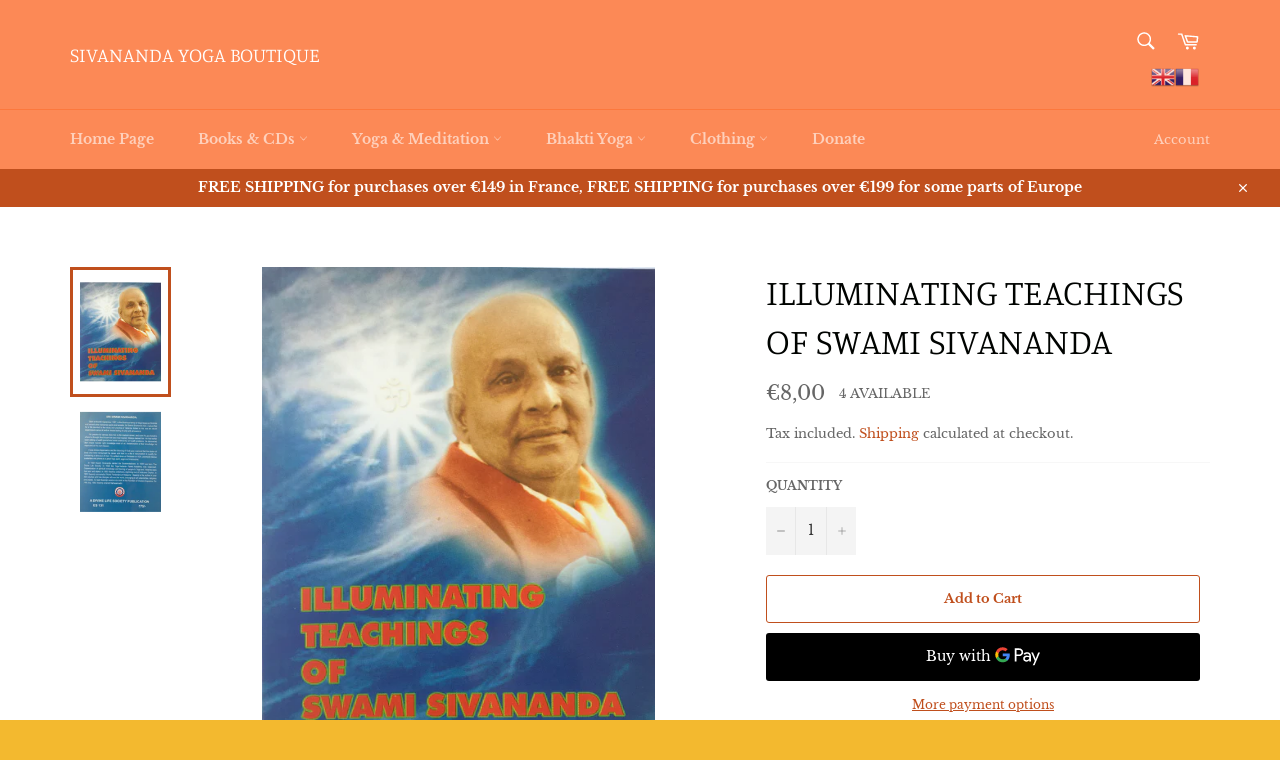

--- FILE ---
content_type: text/html; charset=utf-8
request_url: https://boutique.sivanandaorleans.org/products/illuminating-teachings-of-swami-sivananda
body_size: 31219
content:
<!doctype html>
<html class="no-js" lang="en">
<head>
<meta name="google-site-verification" content="j8f0DMWPxCNgjkaJ-pQGpOS6QPvtoF_hqAIK13dspF0" />
  <meta charset="utf-8">
  <meta http-equiv="X-UA-Compatible" content="IE=edge,chrome=1">
  <meta name="viewport" content="width=device-width,initial-scale=1">
  <meta name="theme-color" content="#fc8956">

  
    <link rel="shortcut icon" href="//boutique.sivanandaorleans.org/cdn/shop/files/bright-orange-lotus-flower-picture-hi_32x32.png?v=1613726857" type="image/png">
  

  <link rel="canonical" href="https://boutique.sivanandaorleans.org/products/illuminating-teachings-of-swami-sivananda">
  <title>
  Illuminating Teachings of Swami Sivananda &ndash; Sivananda Yoga Boutique
  </title>

  
    <meta name="description" content="By Swami Sivananda. Sri Swami Sivananda, the enlightened, alone can give us illuminating Teachings. It is well known that often a single line from Swamiji’s illuminating Teachings - mostly in short simple sentences of easy diction, but pregnant with supreme wisdom and mighty life-transforming  power, has brought solace">
  

  <!-- /snippets/social-meta-tags.liquid -->




<meta property="og:site_name" content="Sivananda Yoga Boutique">
<meta property="og:url" content="https://boutique.sivanandaorleans.org/products/illuminating-teachings-of-swami-sivananda">
<meta property="og:title" content="Illuminating Teachings of Swami Sivananda">
<meta property="og:type" content="product">
<meta property="og:description" content="By Swami Sivananda. Sri Swami Sivananda, the enlightened, alone can give us illuminating Teachings. It is well known that often a single line from Swamiji’s illuminating Teachings - mostly in short simple sentences of easy diction, but pregnant with supreme wisdom and mighty life-transforming  power, has brought solace">

  <meta property="og:price:amount" content="8,00">
  <meta property="og:price:currency" content="EUR">

<meta property="og:image" content="http://boutique.sivanandaorleans.org/cdn/shop/products/image_dd55b2f9-b61e-4bc7-90d5-613bf1e0a3a3_1200x1200.jpg?v=1587894963"><meta property="og:image" content="http://boutique.sivanandaorleans.org/cdn/shop/products/image_dee9032f-d2c2-4a36-ba79-fab6729b98be_1200x1200.jpg?v=1587894974">
<meta property="og:image:secure_url" content="https://boutique.sivanandaorleans.org/cdn/shop/products/image_dd55b2f9-b61e-4bc7-90d5-613bf1e0a3a3_1200x1200.jpg?v=1587894963"><meta property="og:image:secure_url" content="https://boutique.sivanandaorleans.org/cdn/shop/products/image_dee9032f-d2c2-4a36-ba79-fab6729b98be_1200x1200.jpg?v=1587894974">


<meta name="twitter:card" content="summary_large_image">
<meta name="twitter:title" content="Illuminating Teachings of Swami Sivananda">
<meta name="twitter:description" content="By Swami Sivananda. Sri Swami Sivananda, the enlightened, alone can give us illuminating Teachings. It is well known that often a single line from Swamiji’s illuminating Teachings - mostly in short simple sentences of easy diction, but pregnant with supreme wisdom and mighty life-transforming  power, has brought solace">


  <script>
    document.documentElement.className = document.documentElement.className.replace('no-js', 'js');
  </script>

  <link href="//boutique.sivanandaorleans.org/cdn/shop/t/2/assets/theme.scss.css?v=47639958899260848271767716280" rel="stylesheet" type="text/css" media="all" />

  <script>
    window.theme = window.theme || {};

    theme.strings = {
      stockAvailable: "1 available",
      addToCart: "Add to Cart",
      soldOut: "Sold Out",
      unavailable: "Unavailable",
      noStockAvailable: "The item could not be added to your cart because there are not enough in stock.",
      willNotShipUntil: "Will not ship until [date]",
      willBeInStockAfter: "Will be in stock after [date]",
      totalCartDiscount: "You're saving [savings]",
      addressError: "Error looking up that address",
      addressNoResults: "No results for that address",
      addressQueryLimit: "You have exceeded the Google API usage limit. Consider upgrading to a \u003ca href=\"https:\/\/developers.google.com\/maps\/premium\/usage-limits\"\u003ePremium Plan\u003c\/a\u003e.",
      authError: "There was a problem authenticating your Google Maps API Key.",
      slideNumber: "Slide [slide_number], current"
    };
  </script>

  <script src="//boutique.sivanandaorleans.org/cdn/shop/t/2/assets/lazysizes.min.js?v=56045284683979784691585734000" async="async"></script>

  

  <script src="//boutique.sivanandaorleans.org/cdn/shop/t/2/assets/vendor.js?v=59352919779726365461585734001" defer="defer"></script>

  
    <script>
      window.theme = window.theme || {};
      theme.moneyFormat = "€{{amount_with_comma_separator}}";
    </script>
  

  <script src="//boutique.sivanandaorleans.org/cdn/shop/t/2/assets/theme.js?v=17829490311171280061585734000" defer="defer"></script>

  <script>window.performance && window.performance.mark && window.performance.mark('shopify.content_for_header.start');</script><meta name="google-site-verification" content="j8f0DMWPxCNgjkaJ-pQGpOS6QPvtoF_hqAIK13dspF0">
<meta id="shopify-digital-wallet" name="shopify-digital-wallet" content="/37864800300/digital_wallets/dialog">
<link rel="alternate" type="application/json+oembed" href="https://boutique.sivanandaorleans.org/products/illuminating-teachings-of-swami-sivananda.oembed">
<script async="async" src="/checkouts/internal/preloads.js?locale=en-FR"></script>
<script id="shopify-features" type="application/json">{"accessToken":"e83b34babf11b056a85c1e01b729416a","betas":["rich-media-storefront-analytics"],"domain":"boutique.sivanandaorleans.org","predictiveSearch":true,"shopId":37864800300,"locale":"en"}</script>
<script>var Shopify = Shopify || {};
Shopify.shop = "sivananda-online.myshopify.com";
Shopify.locale = "en";
Shopify.currency = {"active":"EUR","rate":"1.0"};
Shopify.country = "FR";
Shopify.theme = {"name":"Venture","id":95216566316,"schema_name":"Venture","schema_version":"11.0.9","theme_store_id":775,"role":"main"};
Shopify.theme.handle = "null";
Shopify.theme.style = {"id":null,"handle":null};
Shopify.cdnHost = "boutique.sivanandaorleans.org/cdn";
Shopify.routes = Shopify.routes || {};
Shopify.routes.root = "/";</script>
<script type="module">!function(o){(o.Shopify=o.Shopify||{}).modules=!0}(window);</script>
<script>!function(o){function n(){var o=[];function n(){o.push(Array.prototype.slice.apply(arguments))}return n.q=o,n}var t=o.Shopify=o.Shopify||{};t.loadFeatures=n(),t.autoloadFeatures=n()}(window);</script>
<script id="shop-js-analytics" type="application/json">{"pageType":"product"}</script>
<script defer="defer" async type="module" src="//boutique.sivanandaorleans.org/cdn/shopifycloud/shop-js/modules/v2/client.init-shop-cart-sync_BdyHc3Nr.en.esm.js"></script>
<script defer="defer" async type="module" src="//boutique.sivanandaorleans.org/cdn/shopifycloud/shop-js/modules/v2/chunk.common_Daul8nwZ.esm.js"></script>
<script type="module">
  await import("//boutique.sivanandaorleans.org/cdn/shopifycloud/shop-js/modules/v2/client.init-shop-cart-sync_BdyHc3Nr.en.esm.js");
await import("//boutique.sivanandaorleans.org/cdn/shopifycloud/shop-js/modules/v2/chunk.common_Daul8nwZ.esm.js");

  window.Shopify.SignInWithShop?.initShopCartSync?.({"fedCMEnabled":true,"windoidEnabled":true});

</script>
<script>(function() {
  var isLoaded = false;
  function asyncLoad() {
    if (isLoaded) return;
    isLoaded = true;
    var urls = ["https:\/\/gtranslate.io\/shopify\/gtranslate.js?shop=sivananda-online.myshopify.com","https:\/\/cdn.s3.pop-convert.com\/pcjs.production.min.js?unique_id=sivananda-online.myshopify.com\u0026shop=sivananda-online.myshopify.com","https:\/\/script.pop-convert.com\/new-micro\/production.pc.min.js?unique_id=sivananda-online.myshopify.com\u0026shop=sivananda-online.myshopify.com","https:\/\/gcdn.incartupsell.com\/ffagc-TvQHCEJbzG2vZqG8rUZL.js?c=1765831332\u0026shop=sivananda-online.myshopify.com"];
    for (var i = 0; i < urls.length; i++) {
      var s = document.createElement('script');
      s.type = 'text/javascript';
      s.async = true;
      s.src = urls[i];
      var x = document.getElementsByTagName('script')[0];
      x.parentNode.insertBefore(s, x);
    }
  };
  if(window.attachEvent) {
    window.attachEvent('onload', asyncLoad);
  } else {
    window.addEventListener('load', asyncLoad, false);
  }
})();</script>
<script id="__st">var __st={"a":37864800300,"offset":3600,"reqid":"d7658c09-85e0-49d1-bffe-5506f50a257c-1768981530","pageurl":"boutique.sivanandaorleans.org\/products\/illuminating-teachings-of-swami-sivananda","u":"28a62b343f04","p":"product","rtyp":"product","rid":5125865603116};</script>
<script>window.ShopifyPaypalV4VisibilityTracking = true;</script>
<script id="captcha-bootstrap">!function(){'use strict';const t='contact',e='account',n='new_comment',o=[[t,t],['blogs',n],['comments',n],[t,'customer']],c=[[e,'customer_login'],[e,'guest_login'],[e,'recover_customer_password'],[e,'create_customer']],r=t=>t.map((([t,e])=>`form[action*='/${t}']:not([data-nocaptcha='true']) input[name='form_type'][value='${e}']`)).join(','),a=t=>()=>t?[...document.querySelectorAll(t)].map((t=>t.form)):[];function s(){const t=[...o],e=r(t);return a(e)}const i='password',u='form_key',d=['recaptcha-v3-token','g-recaptcha-response','h-captcha-response',i],f=()=>{try{return window.sessionStorage}catch{return}},m='__shopify_v',_=t=>t.elements[u];function p(t,e,n=!1){try{const o=window.sessionStorage,c=JSON.parse(o.getItem(e)),{data:r}=function(t){const{data:e,action:n}=t;return t[m]||n?{data:e,action:n}:{data:t,action:n}}(c);for(const[e,n]of Object.entries(r))t.elements[e]&&(t.elements[e].value=n);n&&o.removeItem(e)}catch(o){console.error('form repopulation failed',{error:o})}}const l='form_type',E='cptcha';function T(t){t.dataset[E]=!0}const w=window,h=w.document,L='Shopify',v='ce_forms',y='captcha';let A=!1;((t,e)=>{const n=(g='f06e6c50-85a8-45c8-87d0-21a2b65856fe',I='https://cdn.shopify.com/shopifycloud/storefront-forms-hcaptcha/ce_storefront_forms_captcha_hcaptcha.v1.5.2.iife.js',D={infoText:'Protected by hCaptcha',privacyText:'Privacy',termsText:'Terms'},(t,e,n)=>{const o=w[L][v],c=o.bindForm;if(c)return c(t,g,e,D).then(n);var r;o.q.push([[t,g,e,D],n]),r=I,A||(h.body.append(Object.assign(h.createElement('script'),{id:'captcha-provider',async:!0,src:r})),A=!0)});var g,I,D;w[L]=w[L]||{},w[L][v]=w[L][v]||{},w[L][v].q=[],w[L][y]=w[L][y]||{},w[L][y].protect=function(t,e){n(t,void 0,e),T(t)},Object.freeze(w[L][y]),function(t,e,n,w,h,L){const[v,y,A,g]=function(t,e,n){const i=e?o:[],u=t?c:[],d=[...i,...u],f=r(d),m=r(i),_=r(d.filter((([t,e])=>n.includes(e))));return[a(f),a(m),a(_),s()]}(w,h,L),I=t=>{const e=t.target;return e instanceof HTMLFormElement?e:e&&e.form},D=t=>v().includes(t);t.addEventListener('submit',(t=>{const e=I(t);if(!e)return;const n=D(e)&&!e.dataset.hcaptchaBound&&!e.dataset.recaptchaBound,o=_(e),c=g().includes(e)&&(!o||!o.value);(n||c)&&t.preventDefault(),c&&!n&&(function(t){try{if(!f())return;!function(t){const e=f();if(!e)return;const n=_(t);if(!n)return;const o=n.value;o&&e.removeItem(o)}(t);const e=Array.from(Array(32),(()=>Math.random().toString(36)[2])).join('');!function(t,e){_(t)||t.append(Object.assign(document.createElement('input'),{type:'hidden',name:u})),t.elements[u].value=e}(t,e),function(t,e){const n=f();if(!n)return;const o=[...t.querySelectorAll(`input[type='${i}']`)].map((({name:t})=>t)),c=[...d,...o],r={};for(const[a,s]of new FormData(t).entries())c.includes(a)||(r[a]=s);n.setItem(e,JSON.stringify({[m]:1,action:t.action,data:r}))}(t,e)}catch(e){console.error('failed to persist form',e)}}(e),e.submit())}));const S=(t,e)=>{t&&!t.dataset[E]&&(n(t,e.some((e=>e===t))),T(t))};for(const o of['focusin','change'])t.addEventListener(o,(t=>{const e=I(t);D(e)&&S(e,y())}));const B=e.get('form_key'),M=e.get(l),P=B&&M;t.addEventListener('DOMContentLoaded',(()=>{const t=y();if(P)for(const e of t)e.elements[l].value===M&&p(e,B);[...new Set([...A(),...v().filter((t=>'true'===t.dataset.shopifyCaptcha))])].forEach((e=>S(e,t)))}))}(h,new URLSearchParams(w.location.search),n,t,e,['guest_login'])})(!1,!0)}();</script>
<script integrity="sha256-4kQ18oKyAcykRKYeNunJcIwy7WH5gtpwJnB7kiuLZ1E=" data-source-attribution="shopify.loadfeatures" defer="defer" src="//boutique.sivanandaorleans.org/cdn/shopifycloud/storefront/assets/storefront/load_feature-a0a9edcb.js" crossorigin="anonymous"></script>
<script data-source-attribution="shopify.dynamic_checkout.dynamic.init">var Shopify=Shopify||{};Shopify.PaymentButton=Shopify.PaymentButton||{isStorefrontPortableWallets:!0,init:function(){window.Shopify.PaymentButton.init=function(){};var t=document.createElement("script");t.src="https://boutique.sivanandaorleans.org/cdn/shopifycloud/portable-wallets/latest/portable-wallets.en.js",t.type="module",document.head.appendChild(t)}};
</script>
<script data-source-attribution="shopify.dynamic_checkout.buyer_consent">
  function portableWalletsHideBuyerConsent(e){var t=document.getElementById("shopify-buyer-consent"),n=document.getElementById("shopify-subscription-policy-button");t&&n&&(t.classList.add("hidden"),t.setAttribute("aria-hidden","true"),n.removeEventListener("click",e))}function portableWalletsShowBuyerConsent(e){var t=document.getElementById("shopify-buyer-consent"),n=document.getElementById("shopify-subscription-policy-button");t&&n&&(t.classList.remove("hidden"),t.removeAttribute("aria-hidden"),n.addEventListener("click",e))}window.Shopify?.PaymentButton&&(window.Shopify.PaymentButton.hideBuyerConsent=portableWalletsHideBuyerConsent,window.Shopify.PaymentButton.showBuyerConsent=portableWalletsShowBuyerConsent);
</script>
<script>
  function portableWalletsCleanup(e){e&&e.src&&console.error("Failed to load portable wallets script "+e.src);var t=document.querySelectorAll("shopify-accelerated-checkout .shopify-payment-button__skeleton, shopify-accelerated-checkout-cart .wallet-cart-button__skeleton"),e=document.getElementById("shopify-buyer-consent");for(let e=0;e<t.length;e++)t[e].remove();e&&e.remove()}function portableWalletsNotLoadedAsModule(e){e instanceof ErrorEvent&&"string"==typeof e.message&&e.message.includes("import.meta")&&"string"==typeof e.filename&&e.filename.includes("portable-wallets")&&(window.removeEventListener("error",portableWalletsNotLoadedAsModule),window.Shopify.PaymentButton.failedToLoad=e,"loading"===document.readyState?document.addEventListener("DOMContentLoaded",window.Shopify.PaymentButton.init):window.Shopify.PaymentButton.init())}window.addEventListener("error",portableWalletsNotLoadedAsModule);
</script>

<script type="module" src="https://boutique.sivanandaorleans.org/cdn/shopifycloud/portable-wallets/latest/portable-wallets.en.js" onError="portableWalletsCleanup(this)" crossorigin="anonymous"></script>
<script nomodule>
  document.addEventListener("DOMContentLoaded", portableWalletsCleanup);
</script>

<link id="shopify-accelerated-checkout-styles" rel="stylesheet" media="screen" href="https://boutique.sivanandaorleans.org/cdn/shopifycloud/portable-wallets/latest/accelerated-checkout-backwards-compat.css" crossorigin="anonymous">
<style id="shopify-accelerated-checkout-cart">
        #shopify-buyer-consent {
  margin-top: 1em;
  display: inline-block;
  width: 100%;
}

#shopify-buyer-consent.hidden {
  display: none;
}

#shopify-subscription-policy-button {
  background: none;
  border: none;
  padding: 0;
  text-decoration: underline;
  font-size: inherit;
  cursor: pointer;
}

#shopify-subscription-policy-button::before {
  box-shadow: none;
}

      </style>

<script>window.performance && window.performance.mark && window.performance.mark('shopify.content_for_header.end');</script>
<!-- "snippets/weglot_hreftags.liquid" was not rendered, the associated app was uninstalled -->
<!-- "snippets/weglot_switcher.liquid" was not rendered, the associated app was uninstalled -->
<link href="https://monorail-edge.shopifysvc.com" rel="dns-prefetch">
<script>(function(){if ("sendBeacon" in navigator && "performance" in window) {try {var session_token_from_headers = performance.getEntriesByType('navigation')[0].serverTiming.find(x => x.name == '_s').description;} catch {var session_token_from_headers = undefined;}var session_cookie_matches = document.cookie.match(/_shopify_s=([^;]*)/);var session_token_from_cookie = session_cookie_matches && session_cookie_matches.length === 2 ? session_cookie_matches[1] : "";var session_token = session_token_from_headers || session_token_from_cookie || "";function handle_abandonment_event(e) {var entries = performance.getEntries().filter(function(entry) {return /monorail-edge.shopifysvc.com/.test(entry.name);});if (!window.abandonment_tracked && entries.length === 0) {window.abandonment_tracked = true;var currentMs = Date.now();var navigation_start = performance.timing.navigationStart;var payload = {shop_id: 37864800300,url: window.location.href,navigation_start,duration: currentMs - navigation_start,session_token,page_type: "product"};window.navigator.sendBeacon("https://monorail-edge.shopifysvc.com/v1/produce", JSON.stringify({schema_id: "online_store_buyer_site_abandonment/1.1",payload: payload,metadata: {event_created_at_ms: currentMs,event_sent_at_ms: currentMs}}));}}window.addEventListener('pagehide', handle_abandonment_event);}}());</script>
<script id="web-pixels-manager-setup">(function e(e,d,r,n,o){if(void 0===o&&(o={}),!Boolean(null===(a=null===(i=window.Shopify)||void 0===i?void 0:i.analytics)||void 0===a?void 0:a.replayQueue)){var i,a;window.Shopify=window.Shopify||{};var t=window.Shopify;t.analytics=t.analytics||{};var s=t.analytics;s.replayQueue=[],s.publish=function(e,d,r){return s.replayQueue.push([e,d,r]),!0};try{self.performance.mark("wpm:start")}catch(e){}var l=function(){var e={modern:/Edge?\/(1{2}[4-9]|1[2-9]\d|[2-9]\d{2}|\d{4,})\.\d+(\.\d+|)|Firefox\/(1{2}[4-9]|1[2-9]\d|[2-9]\d{2}|\d{4,})\.\d+(\.\d+|)|Chrom(ium|e)\/(9{2}|\d{3,})\.\d+(\.\d+|)|(Maci|X1{2}).+ Version\/(15\.\d+|(1[6-9]|[2-9]\d|\d{3,})\.\d+)([,.]\d+|)( \(\w+\)|)( Mobile\/\w+|) Safari\/|Chrome.+OPR\/(9{2}|\d{3,})\.\d+\.\d+|(CPU[ +]OS|iPhone[ +]OS|CPU[ +]iPhone|CPU IPhone OS|CPU iPad OS)[ +]+(15[._]\d+|(1[6-9]|[2-9]\d|\d{3,})[._]\d+)([._]\d+|)|Android:?[ /-](13[3-9]|1[4-9]\d|[2-9]\d{2}|\d{4,})(\.\d+|)(\.\d+|)|Android.+Firefox\/(13[5-9]|1[4-9]\d|[2-9]\d{2}|\d{4,})\.\d+(\.\d+|)|Android.+Chrom(ium|e)\/(13[3-9]|1[4-9]\d|[2-9]\d{2}|\d{4,})\.\d+(\.\d+|)|SamsungBrowser\/([2-9]\d|\d{3,})\.\d+/,legacy:/Edge?\/(1[6-9]|[2-9]\d|\d{3,})\.\d+(\.\d+|)|Firefox\/(5[4-9]|[6-9]\d|\d{3,})\.\d+(\.\d+|)|Chrom(ium|e)\/(5[1-9]|[6-9]\d|\d{3,})\.\d+(\.\d+|)([\d.]+$|.*Safari\/(?![\d.]+ Edge\/[\d.]+$))|(Maci|X1{2}).+ Version\/(10\.\d+|(1[1-9]|[2-9]\d|\d{3,})\.\d+)([,.]\d+|)( \(\w+\)|)( Mobile\/\w+|) Safari\/|Chrome.+OPR\/(3[89]|[4-9]\d|\d{3,})\.\d+\.\d+|(CPU[ +]OS|iPhone[ +]OS|CPU[ +]iPhone|CPU IPhone OS|CPU iPad OS)[ +]+(10[._]\d+|(1[1-9]|[2-9]\d|\d{3,})[._]\d+)([._]\d+|)|Android:?[ /-](13[3-9]|1[4-9]\d|[2-9]\d{2}|\d{4,})(\.\d+|)(\.\d+|)|Mobile Safari.+OPR\/([89]\d|\d{3,})\.\d+\.\d+|Android.+Firefox\/(13[5-9]|1[4-9]\d|[2-9]\d{2}|\d{4,})\.\d+(\.\d+|)|Android.+Chrom(ium|e)\/(13[3-9]|1[4-9]\d|[2-9]\d{2}|\d{4,})\.\d+(\.\d+|)|Android.+(UC? ?Browser|UCWEB|U3)[ /]?(15\.([5-9]|\d{2,})|(1[6-9]|[2-9]\d|\d{3,})\.\d+)\.\d+|SamsungBrowser\/(5\.\d+|([6-9]|\d{2,})\.\d+)|Android.+MQ{2}Browser\/(14(\.(9|\d{2,})|)|(1[5-9]|[2-9]\d|\d{3,})(\.\d+|))(\.\d+|)|K[Aa][Ii]OS\/(3\.\d+|([4-9]|\d{2,})\.\d+)(\.\d+|)/},d=e.modern,r=e.legacy,n=navigator.userAgent;return n.match(d)?"modern":n.match(r)?"legacy":"unknown"}(),u="modern"===l?"modern":"legacy",c=(null!=n?n:{modern:"",legacy:""})[u],f=function(e){return[e.baseUrl,"/wpm","/b",e.hashVersion,"modern"===e.buildTarget?"m":"l",".js"].join("")}({baseUrl:d,hashVersion:r,buildTarget:u}),m=function(e){var d=e.version,r=e.bundleTarget,n=e.surface,o=e.pageUrl,i=e.monorailEndpoint;return{emit:function(e){var a=e.status,t=e.errorMsg,s=(new Date).getTime(),l=JSON.stringify({metadata:{event_sent_at_ms:s},events:[{schema_id:"web_pixels_manager_load/3.1",payload:{version:d,bundle_target:r,page_url:o,status:a,surface:n,error_msg:t},metadata:{event_created_at_ms:s}}]});if(!i)return console&&console.warn&&console.warn("[Web Pixels Manager] No Monorail endpoint provided, skipping logging."),!1;try{return self.navigator.sendBeacon.bind(self.navigator)(i,l)}catch(e){}var u=new XMLHttpRequest;try{return u.open("POST",i,!0),u.setRequestHeader("Content-Type","text/plain"),u.send(l),!0}catch(e){return console&&console.warn&&console.warn("[Web Pixels Manager] Got an unhandled error while logging to Monorail."),!1}}}}({version:r,bundleTarget:l,surface:e.surface,pageUrl:self.location.href,monorailEndpoint:e.monorailEndpoint});try{o.browserTarget=l,function(e){var d=e.src,r=e.async,n=void 0===r||r,o=e.onload,i=e.onerror,a=e.sri,t=e.scriptDataAttributes,s=void 0===t?{}:t,l=document.createElement("script"),u=document.querySelector("head"),c=document.querySelector("body");if(l.async=n,l.src=d,a&&(l.integrity=a,l.crossOrigin="anonymous"),s)for(var f in s)if(Object.prototype.hasOwnProperty.call(s,f))try{l.dataset[f]=s[f]}catch(e){}if(o&&l.addEventListener("load",o),i&&l.addEventListener("error",i),u)u.appendChild(l);else{if(!c)throw new Error("Did not find a head or body element to append the script");c.appendChild(l)}}({src:f,async:!0,onload:function(){if(!function(){var e,d;return Boolean(null===(d=null===(e=window.Shopify)||void 0===e?void 0:e.analytics)||void 0===d?void 0:d.initialized)}()){var d=window.webPixelsManager.init(e)||void 0;if(d){var r=window.Shopify.analytics;r.replayQueue.forEach((function(e){var r=e[0],n=e[1],o=e[2];d.publishCustomEvent(r,n,o)})),r.replayQueue=[],r.publish=d.publishCustomEvent,r.visitor=d.visitor,r.initialized=!0}}},onerror:function(){return m.emit({status:"failed",errorMsg:"".concat(f," has failed to load")})},sri:function(e){var d=/^sha384-[A-Za-z0-9+/=]+$/;return"string"==typeof e&&d.test(e)}(c)?c:"",scriptDataAttributes:o}),m.emit({status:"loading"})}catch(e){m.emit({status:"failed",errorMsg:(null==e?void 0:e.message)||"Unknown error"})}}})({shopId: 37864800300,storefrontBaseUrl: "https://boutique.sivanandaorleans.org",extensionsBaseUrl: "https://extensions.shopifycdn.com/cdn/shopifycloud/web-pixels-manager",monorailEndpoint: "https://monorail-edge.shopifysvc.com/unstable/produce_batch",surface: "storefront-renderer",enabledBetaFlags: ["2dca8a86"],webPixelsConfigList: [{"id":"1170833745","configuration":"{\"config\":\"{\\\"pixel_id\\\":\\\"G-2ZJLZ4M4MD\\\",\\\"target_country\\\":\\\"FR\\\",\\\"gtag_events\\\":[{\\\"type\\\":\\\"begin_checkout\\\",\\\"action_label\\\":\\\"G-2ZJLZ4M4MD\\\"},{\\\"type\\\":\\\"search\\\",\\\"action_label\\\":\\\"G-2ZJLZ4M4MD\\\"},{\\\"type\\\":\\\"view_item\\\",\\\"action_label\\\":[\\\"G-2ZJLZ4M4MD\\\",\\\"MC-NX95Z45Y5V\\\"]},{\\\"type\\\":\\\"purchase\\\",\\\"action_label\\\":[\\\"G-2ZJLZ4M4MD\\\",\\\"MC-NX95Z45Y5V\\\"]},{\\\"type\\\":\\\"page_view\\\",\\\"action_label\\\":[\\\"G-2ZJLZ4M4MD\\\",\\\"MC-NX95Z45Y5V\\\"]},{\\\"type\\\":\\\"add_payment_info\\\",\\\"action_label\\\":\\\"G-2ZJLZ4M4MD\\\"},{\\\"type\\\":\\\"add_to_cart\\\",\\\"action_label\\\":\\\"G-2ZJLZ4M4MD\\\"}],\\\"enable_monitoring_mode\\\":false}\"}","eventPayloadVersion":"v1","runtimeContext":"OPEN","scriptVersion":"b2a88bafab3e21179ed38636efcd8a93","type":"APP","apiClientId":1780363,"privacyPurposes":[],"dataSharingAdjustments":{"protectedCustomerApprovalScopes":["read_customer_address","read_customer_email","read_customer_name","read_customer_personal_data","read_customer_phone"]}},{"id":"shopify-app-pixel","configuration":"{}","eventPayloadVersion":"v1","runtimeContext":"STRICT","scriptVersion":"0450","apiClientId":"shopify-pixel","type":"APP","privacyPurposes":["ANALYTICS","MARKETING"]},{"id":"shopify-custom-pixel","eventPayloadVersion":"v1","runtimeContext":"LAX","scriptVersion":"0450","apiClientId":"shopify-pixel","type":"CUSTOM","privacyPurposes":["ANALYTICS","MARKETING"]}],isMerchantRequest: false,initData: {"shop":{"name":"Sivananda Yoga Boutique","paymentSettings":{"currencyCode":"EUR"},"myshopifyDomain":"sivananda-online.myshopify.com","countryCode":"FR","storefrontUrl":"https:\/\/boutique.sivanandaorleans.org"},"customer":null,"cart":null,"checkout":null,"productVariants":[{"price":{"amount":8.0,"currencyCode":"EUR"},"product":{"title":"Illuminating Teachings of Swami Sivananda","vendor":"Divine Life Society","id":"5125865603116","untranslatedTitle":"Illuminating Teachings of Swami Sivananda","url":"\/products\/illuminating-teachings-of-swami-sivananda","type":"Book"},"id":"33854111121452","image":{"src":"\/\/boutique.sivanandaorleans.org\/cdn\/shop\/products\/image_dd55b2f9-b61e-4bc7-90d5-613bf1e0a3a3.jpg?v=1587894963"},"sku":"","title":"Default Title","untranslatedTitle":"Default Title"}],"purchasingCompany":null},},"https://boutique.sivanandaorleans.org/cdn","fcfee988w5aeb613cpc8e4bc33m6693e112",{"modern":"","legacy":""},{"shopId":"37864800300","storefrontBaseUrl":"https:\/\/boutique.sivanandaorleans.org","extensionBaseUrl":"https:\/\/extensions.shopifycdn.com\/cdn\/shopifycloud\/web-pixels-manager","surface":"storefront-renderer","enabledBetaFlags":"[\"2dca8a86\"]","isMerchantRequest":"false","hashVersion":"fcfee988w5aeb613cpc8e4bc33m6693e112","publish":"custom","events":"[[\"page_viewed\",{}],[\"product_viewed\",{\"productVariant\":{\"price\":{\"amount\":8.0,\"currencyCode\":\"EUR\"},\"product\":{\"title\":\"Illuminating Teachings of Swami Sivananda\",\"vendor\":\"Divine Life Society\",\"id\":\"5125865603116\",\"untranslatedTitle\":\"Illuminating Teachings of Swami Sivananda\",\"url\":\"\/products\/illuminating-teachings-of-swami-sivananda\",\"type\":\"Book\"},\"id\":\"33854111121452\",\"image\":{\"src\":\"\/\/boutique.sivanandaorleans.org\/cdn\/shop\/products\/image_dd55b2f9-b61e-4bc7-90d5-613bf1e0a3a3.jpg?v=1587894963\"},\"sku\":\"\",\"title\":\"Default Title\",\"untranslatedTitle\":\"Default Title\"}}]]"});</script><script>
  window.ShopifyAnalytics = window.ShopifyAnalytics || {};
  window.ShopifyAnalytics.meta = window.ShopifyAnalytics.meta || {};
  window.ShopifyAnalytics.meta.currency = 'EUR';
  var meta = {"product":{"id":5125865603116,"gid":"gid:\/\/shopify\/Product\/5125865603116","vendor":"Divine Life Society","type":"Book","handle":"illuminating-teachings-of-swami-sivananda","variants":[{"id":33854111121452,"price":800,"name":"Illuminating Teachings of Swami Sivananda","public_title":null,"sku":""}],"remote":false},"page":{"pageType":"product","resourceType":"product","resourceId":5125865603116,"requestId":"d7658c09-85e0-49d1-bffe-5506f50a257c-1768981530"}};
  for (var attr in meta) {
    window.ShopifyAnalytics.meta[attr] = meta[attr];
  }
</script>
<script class="analytics">
  (function () {
    var customDocumentWrite = function(content) {
      var jquery = null;

      if (window.jQuery) {
        jquery = window.jQuery;
      } else if (window.Checkout && window.Checkout.$) {
        jquery = window.Checkout.$;
      }

      if (jquery) {
        jquery('body').append(content);
      }
    };

    var hasLoggedConversion = function(token) {
      if (token) {
        return document.cookie.indexOf('loggedConversion=' + token) !== -1;
      }
      return false;
    }

    var setCookieIfConversion = function(token) {
      if (token) {
        var twoMonthsFromNow = new Date(Date.now());
        twoMonthsFromNow.setMonth(twoMonthsFromNow.getMonth() + 2);

        document.cookie = 'loggedConversion=' + token + '; expires=' + twoMonthsFromNow;
      }
    }

    var trekkie = window.ShopifyAnalytics.lib = window.trekkie = window.trekkie || [];
    if (trekkie.integrations) {
      return;
    }
    trekkie.methods = [
      'identify',
      'page',
      'ready',
      'track',
      'trackForm',
      'trackLink'
    ];
    trekkie.factory = function(method) {
      return function() {
        var args = Array.prototype.slice.call(arguments);
        args.unshift(method);
        trekkie.push(args);
        return trekkie;
      };
    };
    for (var i = 0; i < trekkie.methods.length; i++) {
      var key = trekkie.methods[i];
      trekkie[key] = trekkie.factory(key);
    }
    trekkie.load = function(config) {
      trekkie.config = config || {};
      trekkie.config.initialDocumentCookie = document.cookie;
      var first = document.getElementsByTagName('script')[0];
      var script = document.createElement('script');
      script.type = 'text/javascript';
      script.onerror = function(e) {
        var scriptFallback = document.createElement('script');
        scriptFallback.type = 'text/javascript';
        scriptFallback.onerror = function(error) {
                var Monorail = {
      produce: function produce(monorailDomain, schemaId, payload) {
        var currentMs = new Date().getTime();
        var event = {
          schema_id: schemaId,
          payload: payload,
          metadata: {
            event_created_at_ms: currentMs,
            event_sent_at_ms: currentMs
          }
        };
        return Monorail.sendRequest("https://" + monorailDomain + "/v1/produce", JSON.stringify(event));
      },
      sendRequest: function sendRequest(endpointUrl, payload) {
        // Try the sendBeacon API
        if (window && window.navigator && typeof window.navigator.sendBeacon === 'function' && typeof window.Blob === 'function' && !Monorail.isIos12()) {
          var blobData = new window.Blob([payload], {
            type: 'text/plain'
          });

          if (window.navigator.sendBeacon(endpointUrl, blobData)) {
            return true;
          } // sendBeacon was not successful

        } // XHR beacon

        var xhr = new XMLHttpRequest();

        try {
          xhr.open('POST', endpointUrl);
          xhr.setRequestHeader('Content-Type', 'text/plain');
          xhr.send(payload);
        } catch (e) {
          console.log(e);
        }

        return false;
      },
      isIos12: function isIos12() {
        return window.navigator.userAgent.lastIndexOf('iPhone; CPU iPhone OS 12_') !== -1 || window.navigator.userAgent.lastIndexOf('iPad; CPU OS 12_') !== -1;
      }
    };
    Monorail.produce('monorail-edge.shopifysvc.com',
      'trekkie_storefront_load_errors/1.1',
      {shop_id: 37864800300,
      theme_id: 95216566316,
      app_name: "storefront",
      context_url: window.location.href,
      source_url: "//boutique.sivanandaorleans.org/cdn/s/trekkie.storefront.cd680fe47e6c39ca5d5df5f0a32d569bc48c0f27.min.js"});

        };
        scriptFallback.async = true;
        scriptFallback.src = '//boutique.sivanandaorleans.org/cdn/s/trekkie.storefront.cd680fe47e6c39ca5d5df5f0a32d569bc48c0f27.min.js';
        first.parentNode.insertBefore(scriptFallback, first);
      };
      script.async = true;
      script.src = '//boutique.sivanandaorleans.org/cdn/s/trekkie.storefront.cd680fe47e6c39ca5d5df5f0a32d569bc48c0f27.min.js';
      first.parentNode.insertBefore(script, first);
    };
    trekkie.load(
      {"Trekkie":{"appName":"storefront","development":false,"defaultAttributes":{"shopId":37864800300,"isMerchantRequest":null,"themeId":95216566316,"themeCityHash":"12419122516498186090","contentLanguage":"en","currency":"EUR","eventMetadataId":"a22c950c-2989-4d44-8be5-c00bc402a0e8"},"isServerSideCookieWritingEnabled":true,"monorailRegion":"shop_domain","enabledBetaFlags":["65f19447"]},"Session Attribution":{},"S2S":{"facebookCapiEnabled":false,"source":"trekkie-storefront-renderer","apiClientId":580111}}
    );

    var loaded = false;
    trekkie.ready(function() {
      if (loaded) return;
      loaded = true;

      window.ShopifyAnalytics.lib = window.trekkie;

      var originalDocumentWrite = document.write;
      document.write = customDocumentWrite;
      try { window.ShopifyAnalytics.merchantGoogleAnalytics.call(this); } catch(error) {};
      document.write = originalDocumentWrite;

      window.ShopifyAnalytics.lib.page(null,{"pageType":"product","resourceType":"product","resourceId":5125865603116,"requestId":"d7658c09-85e0-49d1-bffe-5506f50a257c-1768981530","shopifyEmitted":true});

      var match = window.location.pathname.match(/checkouts\/(.+)\/(thank_you|post_purchase)/)
      var token = match? match[1]: undefined;
      if (!hasLoggedConversion(token)) {
        setCookieIfConversion(token);
        window.ShopifyAnalytics.lib.track("Viewed Product",{"currency":"EUR","variantId":33854111121452,"productId":5125865603116,"productGid":"gid:\/\/shopify\/Product\/5125865603116","name":"Illuminating Teachings of Swami Sivananda","price":"8.00","sku":"","brand":"Divine Life Society","variant":null,"category":"Book","nonInteraction":true,"remote":false},undefined,undefined,{"shopifyEmitted":true});
      window.ShopifyAnalytics.lib.track("monorail:\/\/trekkie_storefront_viewed_product\/1.1",{"currency":"EUR","variantId":33854111121452,"productId":5125865603116,"productGid":"gid:\/\/shopify\/Product\/5125865603116","name":"Illuminating Teachings of Swami Sivananda","price":"8.00","sku":"","brand":"Divine Life Society","variant":null,"category":"Book","nonInteraction":true,"remote":false,"referer":"https:\/\/boutique.sivanandaorleans.org\/products\/illuminating-teachings-of-swami-sivananda"});
      }
    });


        var eventsListenerScript = document.createElement('script');
        eventsListenerScript.async = true;
        eventsListenerScript.src = "//boutique.sivanandaorleans.org/cdn/shopifycloud/storefront/assets/shop_events_listener-3da45d37.js";
        document.getElementsByTagName('head')[0].appendChild(eventsListenerScript);

})();</script>
  <script>
  if (!window.ga || (window.ga && typeof window.ga !== 'function')) {
    window.ga = function ga() {
      (window.ga.q = window.ga.q || []).push(arguments);
      if (window.Shopify && window.Shopify.analytics && typeof window.Shopify.analytics.publish === 'function') {
        window.Shopify.analytics.publish("ga_stub_called", {}, {sendTo: "google_osp_migration"});
      }
      console.error("Shopify's Google Analytics stub called with:", Array.from(arguments), "\nSee https://help.shopify.com/manual/promoting-marketing/pixels/pixel-migration#google for more information.");
    };
    if (window.Shopify && window.Shopify.analytics && typeof window.Shopify.analytics.publish === 'function') {
      window.Shopify.analytics.publish("ga_stub_initialized", {}, {sendTo: "google_osp_migration"});
    }
  }
</script>
<script
  defer
  src="https://boutique.sivanandaorleans.org/cdn/shopifycloud/perf-kit/shopify-perf-kit-3.0.4.min.js"
  data-application="storefront-renderer"
  data-shop-id="37864800300"
  data-render-region="gcp-us-east1"
  data-page-type="product"
  data-theme-instance-id="95216566316"
  data-theme-name="Venture"
  data-theme-version="11.0.9"
  data-monorail-region="shop_domain"
  data-resource-timing-sampling-rate="10"
  data-shs="true"
  data-shs-beacon="true"
  data-shs-export-with-fetch="true"
  data-shs-logs-sample-rate="1"
  data-shs-beacon-endpoint="https://boutique.sivanandaorleans.org/api/collect"
></script>
</head>

<body class="template-product" >

  <a class="in-page-link visually-hidden skip-link" href="#MainContent">
    Skip to content
  </a>

  <div id="shopify-section-header" class="shopify-section"><style>
.site-header__logo img {
  max-width: 150px;
}
</style>

<div id="NavDrawer" class="drawer drawer--left">
  <div class="drawer__inner">
    <form action="/search" method="get" class="drawer__search" role="search">
      <input type="search" name="q" placeholder="Search" aria-label="Search" class="drawer__search-input">

      <button type="submit" class="text-link drawer__search-submit">
        <svg aria-hidden="true" focusable="false" role="presentation" class="icon icon-search" viewBox="0 0 32 32"><path fill="#444" d="M21.839 18.771a10.012 10.012 0 0 0 1.57-5.39c0-5.548-4.493-10.048-10.034-10.048-5.548 0-10.041 4.499-10.041 10.048s4.493 10.048 10.034 10.048c2.012 0 3.886-.594 5.456-1.61l.455-.317 7.165 7.165 2.223-2.263-7.158-7.165.33-.468zM18.995 7.767c1.498 1.498 2.322 3.49 2.322 5.608s-.825 4.11-2.322 5.608c-1.498 1.498-3.49 2.322-5.608 2.322s-4.11-.825-5.608-2.322c-1.498-1.498-2.322-3.49-2.322-5.608s.825-4.11 2.322-5.608c1.498-1.498 3.49-2.322 5.608-2.322s4.11.825 5.608 2.322z"/></svg>
        <span class="icon__fallback-text">Search</span>
      </button>
    </form>
    <ul class="drawer__nav">
      
        

        
          <li class="drawer__nav-item">
            <a href="/"
              class="drawer__nav-link drawer__nav-link--top-level"
              
            >
              Home Page
            </a>
          </li>
        
      
        

        
          <li class="drawer__nav-item">
            <div class="drawer__nav-has-sublist">
              <a href="/collections/books-and-cds"
                class="drawer__nav-link drawer__nav-link--top-level drawer__nav-link--split"
                id="DrawerLabel-books-cds"
                
              >
                Books & CDs
              </a>
              <button type="button" aria-controls="DrawerLinklist-books-cds" class="text-link drawer__nav-toggle-btn drawer__meganav-toggle" aria-label="Books & CDs Menu" aria-expanded="false">
                <span class="drawer__nav-toggle--open">
                  <svg aria-hidden="true" focusable="false" role="presentation" class="icon icon-plus" viewBox="0 0 22 21"><path d="M12 11.5h9.5v-2H12V0h-2v9.5H.5v2H10V21h2v-9.5z" fill="#000" fill-rule="evenodd"/></svg>
                </span>
                <span class="drawer__nav-toggle--close">
                  <svg aria-hidden="true" focusable="false" role="presentation" class="icon icon--wide icon-minus" viewBox="0 0 22 3"><path fill="#000" d="M21.5.5v2H.5v-2z" fill-rule="evenodd"/></svg>
                </span>
              </button>
            </div>

            <div class="meganav meganav--drawer" id="DrawerLinklist-books-cds" aria-labelledby="DrawerLabel-books-cds" role="navigation">
              <ul class="meganav__nav">
                <div class="grid grid--no-gutters meganav__scroller meganav__scroller--has-list">
  <div class="grid__item meganav__list">
    
      <li class="drawer__nav-item">
        
          

          <div class="drawer__nav-has-sublist">
            <a href="/collections/english-books" 
              class="meganav__link drawer__nav-link drawer__nav-link--split" 
              id="DrawerLabel-english-books"
              
            >
              English Books
            </a>
            <button type="button" aria-controls="DrawerLinklist-english-books" class="text-link drawer__nav-toggle-btn drawer__nav-toggle-btn--small drawer__meganav-toggle" aria-label="Books & CDs Menu" aria-expanded="false">
              <span class="drawer__nav-toggle--open">
                <svg aria-hidden="true" focusable="false" role="presentation" class="icon icon-plus" viewBox="0 0 22 21"><path d="M12 11.5h9.5v-2H12V0h-2v9.5H.5v2H10V21h2v-9.5z" fill="#000" fill-rule="evenodd"/></svg>
              </span>
              <span class="drawer__nav-toggle--close">
                <svg aria-hidden="true" focusable="false" role="presentation" class="icon icon--wide icon-minus" viewBox="0 0 22 3"><path fill="#000" d="M21.5.5v2H.5v-2z" fill-rule="evenodd"/></svg>
              </span>
            </button>
          </div>

          <div class="meganav meganav--drawer" id="DrawerLinklist-english-books" aria-labelledby="DrawerLabel-english-books" role="navigation">
            <ul class="meganav__nav meganav__nav--third-level">
              
                <li>
                  <a href="/collections/sivananda-yoga-publications" class="meganav__link">
                    Sivananda Yoga Publications (English)
                  </a>
                </li>
              
                <li>
                  <a href="/collections/bookz" class="meganav__link">
                    Swami Sivananda Books (English)
                  </a>
                </li>
              
                <li>
                  <a href="/collections/self-help-books-english" class="meganav__link">
                    Self-Help Books (English)
                  </a>
                </li>
              
                <li>
                  <a href="/collections/spirituality-books-english" class="meganav__link">
                    Spirituality Books (English)
                  </a>
                </li>
              
                <li>
                  <a href="/collections/hathha-yoga-books-english" class="meganav__link">
                    Hatha Yoga Books (English)
                  </a>
                </li>
              
                <li>
                  <a href="/collections/ayruveda-books-english" class="meganav__link">
                    Ayurveda Books (English)
                  </a>
                </li>
              
                <li>
                  <a href="/collections/cookbooks-english" class="meganav__link">
                    Cookbooks (English)
                  </a>
                </li>
              
                <li>
                  <a href="/collections/childrens-books-english" class="meganav__link">
                    Children&#39;s Books (English)
                  </a>
                </li>
              
                <li>
                  <a href="/collections/other-english-books" class="meganav__link">
                    Other English Books (English)
                  </a>
                </li>
              
                <li>
                  <a href="/collections/english-books" class="meganav__link">
                    All English Books
                  </a>
                </li>
              
            </ul>
          </div>
        
      </li>
    
      <li class="drawer__nav-item">
        
          

          <div class="drawer__nav-has-sublist">
            <a href="/collections/french-books" 
              class="meganav__link drawer__nav-link drawer__nav-link--split" 
              id="DrawerLabel-french-books"
              
            >
              French Books
            </a>
            <button type="button" aria-controls="DrawerLinklist-french-books" class="text-link drawer__nav-toggle-btn drawer__nav-toggle-btn--small drawer__meganav-toggle" aria-label="Books & CDs Menu" aria-expanded="false">
              <span class="drawer__nav-toggle--open">
                <svg aria-hidden="true" focusable="false" role="presentation" class="icon icon-plus" viewBox="0 0 22 21"><path d="M12 11.5h9.5v-2H12V0h-2v9.5H.5v2H10V21h2v-9.5z" fill="#000" fill-rule="evenodd"/></svg>
              </span>
              <span class="drawer__nav-toggle--close">
                <svg aria-hidden="true" focusable="false" role="presentation" class="icon icon--wide icon-minus" viewBox="0 0 22 3"><path fill="#000" d="M21.5.5v2H.5v-2z" fill-rule="evenodd"/></svg>
              </span>
            </button>
          </div>

          <div class="meganav meganav--drawer" id="DrawerLinklist-french-books" aria-labelledby="DrawerLabel-french-books" role="navigation">
            <ul class="meganav__nav meganav__nav--third-level">
              
                <li>
                  <a href="/collections/french-printed-books" class="meganav__link">
                    Swami Sivananda Books (French)
                  </a>
                </li>
              
                <li>
                  <a href="/collections/sivananda-yoga-publications-fr" class="meganav__link">
                    Sivananda Yoga Publications (French)
                  </a>
                </li>
              
                <li>
                  <a href="/collections/hatha-yoga-books-french" class="meganav__link">
                    Hatha Yoga Books (French)
                  </a>
                </li>
              
                <li>
                  <a href="/collections/developpement-personnel-francais" class="meganav__link">
                    Développement Personnel (French)
                  </a>
                </li>
              
                <li>
                  <a href="/collections/spiritualite-francais" class="meganav__link">
                    Spiritualité (French)
                  </a>
                </li>
              
                <li>
                  <a href="/collections/ayurveda-books-french" class="meganav__link">
                    Ayurveda Books (French)
                  </a>
                </li>
              
                <li>
                  <a href="/collections/cookbooks-french" class="meganav__link">
                    Cookbooks (French)
                  </a>
                </li>
              
                <li>
                  <a href="/collections/childrens-books-french" class="meganav__link">
                    Children&#39;s Books (French)
                  </a>
                </li>
              
                <li>
                  <a href="/collections/french-books" class="meganav__link">
                    All French Books
                  </a>
                </li>
              
            </ul>
          </div>
        
      </li>
    
      <li class="drawer__nav-item">
        
          <a href="/collections/cds-audio-downloads" 
            class="drawer__nav-link meganav__link"
            
          >
            Audio CDs
          </a>
        
      </li>
    
      <li class="drawer__nav-item">
        
          <a href="/collections/notebooks" 
            class="drawer__nav-link meganav__link"
            
          >
            Notebooks
          </a>
        
      </li>
    
  </div>
</div>

              </ul>
            </div>
          </li>
        
      
        

        
          <li class="drawer__nav-item">
            <div class="drawer__nav-has-sublist">
              <a href="/collections/hatha-yoga"
                class="drawer__nav-link drawer__nav-link--top-level drawer__nav-link--split"
                id="DrawerLabel-yoga-meditation"
                
              >
                Yoga & Meditation
              </a>
              <button type="button" aria-controls="DrawerLinklist-yoga-meditation" class="text-link drawer__nav-toggle-btn drawer__meganav-toggle" aria-label="Yoga & Meditation Menu" aria-expanded="false">
                <span class="drawer__nav-toggle--open">
                  <svg aria-hidden="true" focusable="false" role="presentation" class="icon icon-plus" viewBox="0 0 22 21"><path d="M12 11.5h9.5v-2H12V0h-2v9.5H.5v2H10V21h2v-9.5z" fill="#000" fill-rule="evenodd"/></svg>
                </span>
                <span class="drawer__nav-toggle--close">
                  <svg aria-hidden="true" focusable="false" role="presentation" class="icon icon--wide icon-minus" viewBox="0 0 22 3"><path fill="#000" d="M21.5.5v2H.5v-2z" fill-rule="evenodd"/></svg>
                </span>
              </button>
            </div>

            <div class="meganav meganav--drawer" id="DrawerLinklist-yoga-meditation" aria-labelledby="DrawerLabel-yoga-meditation" role="navigation">
              <ul class="meganav__nav">
                <div class="grid grid--no-gutters meganav__scroller meganav__scroller--has-list">
  <div class="grid__item meganav__list">
    
      <li class="drawer__nav-item">
        
          <a href="/collections/yoga-mats" 
            class="drawer__nav-link meganav__link"
            
          >
            Yoga mats
          </a>
        
      </li>
    
      <li class="drawer__nav-item">
        
          <a href="/collections/meditation-cushions" 
            class="drawer__nav-link meganav__link"
            
          >
            Cushions &amp; Shawls
          </a>
        
      </li>
    
      <li class="drawer__nav-item">
        
          <a href="/collections/kriya-items" 
            class="drawer__nav-link meganav__link"
            
          >
            Kriya Items
          </a>
        
      </li>
    
      <li class="drawer__nav-item">
        
          <a href="/collections/malas" 
            class="drawer__nav-link meganav__link"
            
          >
            Malas
          </a>
        
      </li>
    
      <li class="drawer__nav-item">
        
          <a href="/collections/materiel-pour-ttc" 
            class="drawer__nav-link meganav__link"
            
          >
            Matériel pour TTC
          </a>
        
      </li>
    
      <li class="drawer__nav-item">
        
          <a href="/collections/ayurvedic-care-and-beauty" 
            class="drawer__nav-link meganav__link"
            
          >
            Ayurvedic Health and Beauty
          </a>
        
      </li>
    
      <li class="drawer__nav-item">
        
          <a href="/collections/organic-yogic-snacks" 
            class="drawer__nav-link meganav__link"
            
          >
            Organic Yogic Snacks
          </a>
        
      </li>
    
  </div>
</div>

              </ul>
            </div>
          </li>
        
      
        

        
          <li class="drawer__nav-item">
            <div class="drawer__nav-has-sublist">
              <a href="/collections/bhakti-yoga"
                class="drawer__nav-link drawer__nav-link--top-level drawer__nav-link--split"
                id="DrawerLabel-bhakti-yoga"
                
              >
                Bhakti Yoga
              </a>
              <button type="button" aria-controls="DrawerLinklist-bhakti-yoga" class="text-link drawer__nav-toggle-btn drawer__meganav-toggle" aria-label="Bhakti Yoga Menu" aria-expanded="false">
                <span class="drawer__nav-toggle--open">
                  <svg aria-hidden="true" focusable="false" role="presentation" class="icon icon-plus" viewBox="0 0 22 21"><path d="M12 11.5h9.5v-2H12V0h-2v9.5H.5v2H10V21h2v-9.5z" fill="#000" fill-rule="evenodd"/></svg>
                </span>
                <span class="drawer__nav-toggle--close">
                  <svg aria-hidden="true" focusable="false" role="presentation" class="icon icon--wide icon-minus" viewBox="0 0 22 3"><path fill="#000" d="M21.5.5v2H.5v-2z" fill-rule="evenodd"/></svg>
                </span>
              </button>
            </div>

            <div class="meganav meganav--drawer" id="DrawerLinklist-bhakti-yoga" aria-labelledby="DrawerLabel-bhakti-yoga" role="navigation">
              <ul class="meganav__nav">
                <div class="grid grid--no-gutters meganav__scroller meganav__scroller--has-list">
  <div class="grid__item meganav__list">
    
      <li class="drawer__nav-item">
        
          <a href="/collections/malas" 
            class="drawer__nav-link meganav__link"
            
          >
            Malas
          </a>
        
      </li>
    
      <li class="drawer__nav-item">
        
          <a href="/collections/statues" 
            class="drawer__nav-link meganav__link"
            
          >
            Statues
          </a>
        
      </li>
    
      <li class="drawer__nav-item">
        
          <a href="/collections/alter-accessaries" 
            class="drawer__nav-link meganav__link"
            
          >
            Alter accessaries
          </a>
        
      </li>
    
      <li class="drawer__nav-item">
        
          

          <div class="drawer__nav-has-sublist">
            <a href="/collections/incense" 
              class="meganav__link drawer__nav-link drawer__nav-link--split" 
              id="DrawerLabel-incense"
              
            >
              Incense
            </a>
            <button type="button" aria-controls="DrawerLinklist-incense" class="text-link drawer__nav-toggle-btn drawer__nav-toggle-btn--small drawer__meganav-toggle" aria-label="Bhakti Yoga Menu" aria-expanded="false">
              <span class="drawer__nav-toggle--open">
                <svg aria-hidden="true" focusable="false" role="presentation" class="icon icon-plus" viewBox="0 0 22 21"><path d="M12 11.5h9.5v-2H12V0h-2v9.5H.5v2H10V21h2v-9.5z" fill="#000" fill-rule="evenodd"/></svg>
              </span>
              <span class="drawer__nav-toggle--close">
                <svg aria-hidden="true" focusable="false" role="presentation" class="icon icon--wide icon-minus" viewBox="0 0 22 3"><path fill="#000" d="M21.5.5v2H.5v-2z" fill-rule="evenodd"/></svg>
              </span>
            </button>
          </div>

          <div class="meganav meganav--drawer" id="DrawerLinklist-incense" aria-labelledby="DrawerLabel-incense" role="navigation">
            <ul class="meganav__nav meganav__nav--third-level">
              
                <li>
                  <a href="/collections/premium-handmade-incense" class="meganav__link">
                    Premium Handmade Incense
                  </a>
                </li>
              
                <li>
                  <a href="/collections/incense-holders" class="meganav__link">
                    Incense holders
                  </a>
                </li>
              
            </ul>
          </div>
        
      </li>
    
      <li class="drawer__nav-item">
        
          

          <div class="drawer__nav-has-sublist">
            <a href="/collections/posters" 
              class="meganav__link drawer__nav-link drawer__nav-link--split" 
              id="DrawerLabel-divine-posters"
              
            >
              Divine Posters
            </a>
            <button type="button" aria-controls="DrawerLinklist-divine-posters" class="text-link drawer__nav-toggle-btn drawer__nav-toggle-btn--small drawer__meganav-toggle" aria-label="Bhakti Yoga Menu" aria-expanded="false">
              <span class="drawer__nav-toggle--open">
                <svg aria-hidden="true" focusable="false" role="presentation" class="icon icon-plus" viewBox="0 0 22 21"><path d="M12 11.5h9.5v-2H12V0h-2v9.5H.5v2H10V21h2v-9.5z" fill="#000" fill-rule="evenodd"/></svg>
              </span>
              <span class="drawer__nav-toggle--close">
                <svg aria-hidden="true" focusable="false" role="presentation" class="icon icon--wide icon-minus" viewBox="0 0 22 3"><path fill="#000" d="M21.5.5v2H.5v-2z" fill-rule="evenodd"/></svg>
              </span>
            </button>
          </div>

          <div class="meganav meganav--drawer" id="DrawerLinklist-divine-posters" aria-labelledby="DrawerLabel-divine-posters" role="navigation">
            <ul class="meganav__nav meganav__nav--third-level">
              
                <li>
                  <a href="/collections/large-posters" class="meganav__link">
                    Large Posters
                  </a>
                </li>
              
                <li>
                  <a href="/collections/small-posters" class="meganav__link">
                    Small Posters
                  </a>
                </li>
              
            </ul>
          </div>
        
      </li>
    
      <li class="drawer__nav-item">
        
          

          <div class="drawer__nav-has-sublist">
            <a href="/collections/postcards-and-prints" 
              class="meganav__link drawer__nav-link drawer__nav-link--split" 
              id="DrawerLabel-cards-and-stickers"
              
            >
              Cards and Stickers
            </a>
            <button type="button" aria-controls="DrawerLinklist-cards-and-stickers" class="text-link drawer__nav-toggle-btn drawer__nav-toggle-btn--small drawer__meganav-toggle" aria-label="Bhakti Yoga Menu" aria-expanded="false">
              <span class="drawer__nav-toggle--open">
                <svg aria-hidden="true" focusable="false" role="presentation" class="icon icon-plus" viewBox="0 0 22 21"><path d="M12 11.5h9.5v-2H12V0h-2v9.5H.5v2H10V21h2v-9.5z" fill="#000" fill-rule="evenodd"/></svg>
              </span>
              <span class="drawer__nav-toggle--close">
                <svg aria-hidden="true" focusable="false" role="presentation" class="icon icon--wide icon-minus" viewBox="0 0 22 3"><path fill="#000" d="M21.5.5v2H.5v-2z" fill-rule="evenodd"/></svg>
              </span>
            </button>
          </div>

          <div class="meganav meganav--drawer" id="DrawerLinklist-cards-and-stickers" aria-labelledby="DrawerLabel-cards-and-stickers" role="navigation">
            <ul class="meganav__nav meganav__nav--third-level">
              
                <li>
                  <a href="/collections/mandala-stickers-and-magnets" class="meganav__link">
                    Mandala Stickers and Magnets
                  </a>
                </li>
              
                <li>
                  <a href="/collections/divine-postcards-stickers" class="meganav__link">
                    Divine Postcards &amp; Stickers
                  </a>
                </li>
              
            </ul>
          </div>
        
      </li>
    
  </div>
</div>

              </ul>
            </div>
          </li>
        
      
        

        
          <li class="drawer__nav-item">
            <div class="drawer__nav-has-sublist">
              <a href="/collections/clothing"
                class="drawer__nav-link drawer__nav-link--top-level drawer__nav-link--split"
                id="DrawerLabel-clothing"
                
              >
                Clothing
              </a>
              <button type="button" aria-controls="DrawerLinklist-clothing" class="text-link drawer__nav-toggle-btn drawer__meganav-toggle" aria-label="Clothing Menu" aria-expanded="false">
                <span class="drawer__nav-toggle--open">
                  <svg aria-hidden="true" focusable="false" role="presentation" class="icon icon-plus" viewBox="0 0 22 21"><path d="M12 11.5h9.5v-2H12V0h-2v9.5H.5v2H10V21h2v-9.5z" fill="#000" fill-rule="evenodd"/></svg>
                </span>
                <span class="drawer__nav-toggle--close">
                  <svg aria-hidden="true" focusable="false" role="presentation" class="icon icon--wide icon-minus" viewBox="0 0 22 3"><path fill="#000" d="M21.5.5v2H.5v-2z" fill-rule="evenodd"/></svg>
                </span>
              </button>
            </div>

            <div class="meganav meganav--drawer" id="DrawerLinklist-clothing" aria-labelledby="DrawerLabel-clothing" role="navigation">
              <ul class="meganav__nav">
                <div class="grid grid--no-gutters meganav__scroller meganav__scroller--has-list">
  <div class="grid__item meganav__list">
    
      <li class="drawer__nav-item">
        
          <a href="/collections/tshirts-pullovers" 
            class="drawer__nav-link meganav__link"
            
          >
            Tshirts &amp; Pullovers
          </a>
        
      </li>
    
      <li class="drawer__nav-item">
        
          <a href="/collections/yoga-pants" 
            class="drawer__nav-link meganav__link"
            
          >
            Yoga Pants
          </a>
        
      </li>
    
      <li class="drawer__nav-item">
        
          <a href="/collections/kurtas" 
            class="drawer__nav-link meganav__link"
            
          >
            Kurtas
          </a>
        
      </li>
    
      <li class="drawer__nav-item">
        
          <a href="/collections/bags" 
            class="drawer__nav-link meganav__link"
            
          >
            Bags
          </a>
        
      </li>
    
      <li class="drawer__nav-item">
        
          <a href="/collections/20-off-organic-tshirts" 
            class="drawer__nav-link meganav__link"
            
          >
            Sale!
          </a>
        
      </li>
    
  </div>
</div>

              </ul>
            </div>
          </li>
        
      
        

        
          <li class="drawer__nav-item">
            <a href="/collections/donate"
              class="drawer__nav-link drawer__nav-link--top-level"
              
            >
              Donate
            </a>
          </li>
        
      

      
        
          <li class="drawer__nav-item">
            <a href="https://shopify.com/37864800300/account?locale=en&region_country=FR" class="drawer__nav-link drawer__nav-link--top-level">
              Account
            </a>
          </li>
        
      
    </ul>
  </div>
</div>

<header class="site-header page-element is-moved-by-drawer" role="banner" data-section-id="header" data-section-type="header">
  <div class="site-header__upper page-width">
    <div class="grid grid--table">
      <div class="grid__item small--one-quarter medium-up--hide">
        <button type="button" class="text-link site-header__link js-drawer-open-left">
          <span class="site-header__menu-toggle--open">
            <svg aria-hidden="true" focusable="false" role="presentation" class="icon icon-hamburger" viewBox="0 0 32 32"><path fill="#444" d="M4.889 14.958h22.222v2.222H4.889v-2.222zM4.889 8.292h22.222v2.222H4.889V8.292zM4.889 21.625h22.222v2.222H4.889v-2.222z"/></svg>
          </span>
          <span class="site-header__menu-toggle--close">
            <svg aria-hidden="true" focusable="false" role="presentation" class="icon icon-close" viewBox="0 0 32 32"><path fill="#444" d="M25.313 8.55l-1.862-1.862-7.45 7.45-7.45-7.45L6.689 8.55l7.45 7.45-7.45 7.45 1.862 1.862 7.45-7.45 7.45 7.45 1.862-1.862-7.45-7.45z"/></svg>
          </span>
          <span class="icon__fallback-text">Site navigation</span>
        </button>
      </div>
      <div class="grid__item small--one-half medium-up--two-thirds small--text-center">
        
          <div class="site-header__logo h1" itemscope itemtype="http://schema.org/Organization">
        
          
            
            <a href="/" itemprop="url"  class="site-header__shop-name--small">Sivananda Yoga Boutique</a>
          
        
          </div>
        
      </div>

      <div class="grid__item small--one-quarter medium-up--one-third text-right">
        <div id="SiteNavSearchCart" class="site-header__search-cart-wrapper">
          <form action="/search" method="get" class="site-header__search small--hide" role="search">
            
              <label for="SiteNavSearch" class="visually-hidden">Search</label>
              <input type="search" name="q" id="SiteNavSearch" placeholder="Search" aria-label="Search" class="site-header__search-input">

            <button type="submit" class="text-link site-header__link site-header__search-submit">
              <svg aria-hidden="true" focusable="false" role="presentation" class="icon icon-search" viewBox="0 0 32 32"><path fill="#444" d="M21.839 18.771a10.012 10.012 0 0 0 1.57-5.39c0-5.548-4.493-10.048-10.034-10.048-5.548 0-10.041 4.499-10.041 10.048s4.493 10.048 10.034 10.048c2.012 0 3.886-.594 5.456-1.61l.455-.317 7.165 7.165 2.223-2.263-7.158-7.165.33-.468zM18.995 7.767c1.498 1.498 2.322 3.49 2.322 5.608s-.825 4.11-2.322 5.608c-1.498 1.498-3.49 2.322-5.608 2.322s-4.11-.825-5.608-2.322c-1.498-1.498-2.322-3.49-2.322-5.608s.825-4.11 2.322-5.608c1.498-1.498 3.49-2.322 5.608-2.322s4.11.825 5.608 2.322z"/></svg>
              <span class="icon__fallback-text">Search</span>
            </button>
          </form>

          <a href="/cart" class="site-header__link site-header__cart">
            <svg aria-hidden="true" focusable="false" role="presentation" class="icon icon-cart" viewBox="0 0 31 32"><path d="M14.568 25.629c-1.222 0-2.111.889-2.111 2.111 0 1.111 1 2.111 2.111 2.111 1.222 0 2.111-.889 2.111-2.111s-.889-2.111-2.111-2.111zm10.22 0c-1.222 0-2.111.889-2.111 2.111 0 1.111 1 2.111 2.111 2.111 1.222 0 2.111-.889 2.111-2.111s-.889-2.111-2.111-2.111zm2.555-3.777H12.457L7.347 7.078c-.222-.333-.555-.667-1-.667H1.792c-.667 0-1.111.444-1.111 1s.444 1 1.111 1h3.777l5.11 14.885c.111.444.555.666 1 .666h15.663c.555 0 1.111-.444 1.111-1 0-.666-.555-1.111-1.111-1.111zm2.333-11.442l-18.44-1.555h-.111c-.555 0-.777.333-.667.889l3.222 9.22c.222.555.889 1 1.444 1h13.441c.555 0 1.111-.444 1.222-1l.778-7.443c.111-.555-.333-1.111-.889-1.111zm-2 7.443H15.568l-2.333-6.776 15.108 1.222-.666 5.554z"/></svg>
            <span class="icon__fallback-text">Cart</span>
            <span class="site-header__cart-indicator hide"></span>
          </a>
        </div>
		<div style = "padding-right: 10px"> <!-- GTranslate: https://gtranslate.io/ -->
<a href="https://boutique.sivanandaorleans.org" onclick="doGTranslate('en|en');return false;" title="English" class="glink nturl notranslate"><img src="//cdn.gtranslate.net/shopify/assets/flags/24/en.png" height="24" width="24" alt="English" /></a><a href="https://fr.boutique.sivanandaorleans.org" onclick="doGTranslate('en|fr');return false;" title="Français" class="glink nturl notranslate"><img src="//cdn.gtranslate.net/shopify/assets/flags/24/fr.png" height="24" width="24" alt="Français" /></a>

<script type="text/javascript">
if(typeof GTranslateGetCurrentLang != 'function')function GTranslateGetCurrentLang() {if(typeof document.getElementsByTagName('html')[0] != 'undefined')return document.getElementsByTagName('html')[0].getAttribute('lang');return null;}
function gt_loadScript(url,callback){var script=document.createElement("script");script.type="text/javascript";if(script.readyState){script.onreadystatechange=function(){if(script.readyState=="loaded"||script.readyState=="complete"){script.onreadystatechange=null;callback()}}}else{script.onload=function(){callback()}}script.src=url;document.getElementsByTagName("head")[0].appendChild(script)}
var gtSwitcherJS = function($){$(document).ready(function() {var allowed_languages = ["en","fr"];var accept_language = navigator.language.toLowerCase() || navigator.userLanguage.toLowerCase();switch(accept_language) {case 'zh-cn': var preferred_language = 'zh-CN'; break;case 'zh': var preferred_language = 'zh-CN'; break;case 'zh-tw': var preferred_language = 'zh-TW'; break;case 'zh-hk': var preferred_language = 'zh-TW'; break;default: var preferred_language = accept_language.substr(0, 2); break;}if(preferred_language != 'en' && typeof navigator.userAgent != 'undefined' && /bot|googlebot|crawler|spider|robot|crawling/i.test(navigator.userAgent) == false && GTranslateGetCurrentLang() != preferred_language && document.cookie.match('gt_auto_switch') == null && allowed_languages.indexOf(preferred_language) >= 0){window.gt_autoswitch_interval = setInterval(function(){if(typeof window.gtranslate_installed == 'undefined')return;clearInterval(window.gt_autoswitch_interval);doGTranslate('en|'+preferred_language);document.cookie = 'gt_auto_switch=1; expires=Thu, 05 Dec 2030 08:08:08 UTC; path=/; domain=.'+location.host.replace(/^www\./, '');},500);}});}
gt_loadScript("//ajax.googleapis.com/ajax/libs/jquery/1.12.4/jquery.min.js", function(){jQuery_gtranslate = jQuery.noConflict(true);gtSwitcherJS(jQuery_gtranslate);});
</script>


<script type="text/javascript">
var gt_request_uri = location.pathname+location.search;
function doGTranslate(lang_pair) {if(lang_pair.value)lang_pair=lang_pair.value;if(lang_pair=='')return;var lang=lang_pair.split('|')[1];if(typeof _gaq!='undefined'){_gaq.push(['_trackEvent', 'GTranslate', lang, location.hostname+location.pathname+location.search]);}else {if(typeof ga == 'function')ga('send', 'event', 'GTranslate', lang, location.hostname+location.pathname+location.search);}var plang=location.hostname.split('.')[0];if(plang.length !=2 && plang.toLowerCase() != 'zh-cn' && plang.toLowerCase() != 'zh-tw' && plang != 'hmn' && plang != 'haw' && plang != 'ceb')plang='en';location.href=location.protocol+'//'+(lang == 'en' ? '' : lang+'.')+location.hostname.replace('www.', '').replace(RegExp('^' + plang + '[.]'), '')+(typeof gt_request_uri != 'undefined' ? gt_request_uri : location.pathname+location.search);}
</script>
<style type="text/css">a.glink {text-decoration:none;}
a.glink span {margin-right:5px;font-size:15px;vertical-align:middle;}
a.glink img {vertical-align:middle;display:inline;border:0;padding:0;margin:0;opacity:0.8;}
a.glink:hover img {opacity:1;}
</style>
<script>setTimeout(function() {if(typeof window.gtranslate_installed == "undefined" && typeof console != "undefined") console.log("To uninstall GTranslate properly please follow the instructions on https://docs.gtranslate.io/how-tos/how-to-remove-gtranslate-app-from-shopify")}, 4000);</script> </div>
      </div>
      
    </div>
	
  </div>
 
  <div id="StickNavWrapper">
    <div id="StickyBar" class="sticky">
      <nav class="nav-bar small--hide" role="navigation" id="StickyNav">
        <div class="page-width">
          <div class="grid grid--table">
            <div class="grid__item four-fifths" id="SiteNavParent">
              <button type="button" class="hide text-link site-nav__link site-nav__link--compressed js-drawer-open-left" id="SiteNavCompressed">
                <svg aria-hidden="true" focusable="false" role="presentation" class="icon icon-hamburger" viewBox="0 0 32 32"><path fill="#444" d="M4.889 14.958h22.222v2.222H4.889v-2.222zM4.889 8.292h22.222v2.222H4.889V8.292zM4.889 21.625h22.222v2.222H4.889v-2.222z"/></svg>
                <span class="site-nav__link-menu-label">Menu</span>
                <span class="icon__fallback-text">Site navigation</span>
              </button>
              <ul class="site-nav list--inline" id="SiteNav">
                
                  

                  
                  
                  
                  

                  

                  
                  

                  
                    <li class="site-nav__item">
                      <a href="/" class="site-nav__link">
                        Home Page
                      </a>
                    </li>
                  
                
                  

                  
                  
                  
                  

                  

                  
                  

                  
                    <li class="site-nav__item" aria-haspopup="true">
                      <a href="/collections/books-and-cds" class="site-nav__link site-nav__link-toggle" id="SiteNavLabel-books-cds" aria-controls="SiteNavLinklist-books-cds" aria-expanded="false">
                        Books & CDs
                        <svg aria-hidden="true" focusable="false" role="presentation" class="icon icon-arrow-down" viewBox="0 0 32 32"><path fill="#444" d="M26.984 8.5l1.516 1.617L16 23.5 3.5 10.117 5.008 8.5 16 20.258z"/></svg>
                      </a>

                      <div class="site-nav__dropdown meganav site-nav__dropdown--second-level" id="SiteNavLinklist-books-cds" aria-labelledby="SiteNavLabel-books-cds" role="navigation">
                        <ul class="meganav__nav meganav__nav--collection page-width">
                          























<div class="grid grid--no-gutters meganav__scroller--has-list meganav__list--multiple-columns">
  <div class="grid__item meganav__list one-fifth">

    
      <h5 class="h1 meganav__title">Books & CDs</h5>
    

    
      <li>
        <a href="/collections/books-and-cds" class="meganav__link">All</a>
      </li>
    

    
      
      

      

      <li class="site-nav__dropdown-container">
        
        
        
        

        
          

          <a href="/collections/english-books" class="meganav__link meganav__link--second-level meganav__link-toggle site-nav__link-toggle meganav__link--has-list"  id="SiteNavLabel-english-books" aria-controls="SiteNavLinklist-english-books" aria-expanded="false">
            English Books
            <svg aria-hidden="true" focusable="false" role="presentation" class="icon icon-arrow-right" viewBox="0 0 32 32"><path fill="#444" d="M7.667 3.795l1.797-1.684L24.334 16 9.464 29.889l-1.797-1.675L20.731 16z"/></svg>
          </a>

          <div class="site-nav__dropdown site-nav__dropdown--third-level  meganav__list--offset"
            id="SiteNavLinklist-english-books"
            aria-labelledby="SiteNavLabel-english-books">

            <ul class="meganav__list meganav__list--gutter">
              
                <li class="site-nav__dropdown-container site-nav__dropdown-container--third-level">
                  <a href="/collections/sivananda-yoga-publications" class="meganav__link meganav__link--third-level">
                    Sivananda Yoga Publications (English)
                  </a>
                </li>
              
                <li class="site-nav__dropdown-container site-nav__dropdown-container--third-level">
                  <a href="/collections/bookz" class="meganav__link meganav__link--third-level">
                    Swami Sivananda Books (English)
                  </a>
                </li>
              
                <li class="site-nav__dropdown-container site-nav__dropdown-container--third-level">
                  <a href="/collections/self-help-books-english" class="meganav__link meganav__link--third-level">
                    Self-Help Books (English)
                  </a>
                </li>
              
                <li class="site-nav__dropdown-container site-nav__dropdown-container--third-level">
                  <a href="/collections/spirituality-books-english" class="meganav__link meganav__link--third-level">
                    Spirituality Books (English)
                  </a>
                </li>
              
                <li class="site-nav__dropdown-container site-nav__dropdown-container--third-level">
                  <a href="/collections/hathha-yoga-books-english" class="meganav__link meganav__link--third-level">
                    Hatha Yoga Books (English)
                  </a>
                </li>
              
                <li class="site-nav__dropdown-container site-nav__dropdown-container--third-level">
                  <a href="/collections/ayruveda-books-english" class="meganav__link meganav__link--third-level">
                    Ayurveda Books (English)
                  </a>
                </li>
              
                <li class="site-nav__dropdown-container site-nav__dropdown-container--third-level">
                  <a href="/collections/cookbooks-english" class="meganav__link meganav__link--third-level">
                    Cookbooks (English)
                  </a>
                </li>
              
                <li class="site-nav__dropdown-container site-nav__dropdown-container--third-level">
                  <a href="/collections/childrens-books-english" class="meganav__link meganav__link--third-level">
                    Children&#39;s Books (English)
                  </a>
                </li>
              
                <li class="site-nav__dropdown-container site-nav__dropdown-container--third-level">
                  <a href="/collections/other-english-books" class="meganav__link meganav__link--third-level">
                    Other English Books (English)
                  </a>
                </li>
              
                <li class="site-nav__dropdown-container site-nav__dropdown-container--third-level">
                  <a href="/collections/english-books" class="meganav__link meganav__link--third-level">
                    All English Books
                  </a>
                </li>
              
            </ul>
          </div>
        
      </li>

      
      
        
        
      
        
        
      
        
        
      
        
        
      
        
        
      
    
      
      

      

      <li class="site-nav__dropdown-container">
        
        
        
        

        
          

          <a href="/collections/french-books" class="meganav__link meganav__link--second-level meganav__link-toggle site-nav__link-toggle meganav__link--has-list"  id="SiteNavLabel-french-books" aria-controls="SiteNavLinklist-french-books" aria-expanded="false">
            French Books
            <svg aria-hidden="true" focusable="false" role="presentation" class="icon icon-arrow-right" viewBox="0 0 32 32"><path fill="#444" d="M7.667 3.795l1.797-1.684L24.334 16 9.464 29.889l-1.797-1.675L20.731 16z"/></svg>
          </a>

          <div class="site-nav__dropdown site-nav__dropdown--third-level  meganav__list--offset"
            id="SiteNavLinklist-french-books"
            aria-labelledby="SiteNavLabel-french-books">

            <ul class="meganav__list meganav__list--gutter">
              
                <li class="site-nav__dropdown-container site-nav__dropdown-container--third-level">
                  <a href="/collections/french-printed-books" class="meganav__link meganav__link--third-level">
                    Swami Sivananda Books (French)
                  </a>
                </li>
              
                <li class="site-nav__dropdown-container site-nav__dropdown-container--third-level">
                  <a href="/collections/sivananda-yoga-publications-fr" class="meganav__link meganav__link--third-level">
                    Sivananda Yoga Publications (French)
                  </a>
                </li>
              
                <li class="site-nav__dropdown-container site-nav__dropdown-container--third-level">
                  <a href="/collections/hatha-yoga-books-french" class="meganav__link meganav__link--third-level">
                    Hatha Yoga Books (French)
                  </a>
                </li>
              
                <li class="site-nav__dropdown-container site-nav__dropdown-container--third-level">
                  <a href="/collections/developpement-personnel-francais" class="meganav__link meganav__link--third-level">
                    Développement Personnel (French)
                  </a>
                </li>
              
                <li class="site-nav__dropdown-container site-nav__dropdown-container--third-level">
                  <a href="/collections/spiritualite-francais" class="meganav__link meganav__link--third-level">
                    Spiritualité (French)
                  </a>
                </li>
              
                <li class="site-nav__dropdown-container site-nav__dropdown-container--third-level">
                  <a href="/collections/ayurveda-books-french" class="meganav__link meganav__link--third-level">
                    Ayurveda Books (French)
                  </a>
                </li>
              
                <li class="site-nav__dropdown-container site-nav__dropdown-container--third-level">
                  <a href="/collections/cookbooks-french" class="meganav__link meganav__link--third-level">
                    Cookbooks (French)
                  </a>
                </li>
              
                <li class="site-nav__dropdown-container site-nav__dropdown-container--third-level">
                  <a href="/collections/childrens-books-french" class="meganav__link meganav__link--third-level">
                    Children&#39;s Books (French)
                  </a>
                </li>
              
                <li class="site-nav__dropdown-container site-nav__dropdown-container--third-level">
                  <a href="/collections/french-books" class="meganav__link meganav__link--third-level">
                    All French Books
                  </a>
                </li>
              
            </ul>
          </div>
        
      </li>

      
      
        
        
      
        
        
      
        
        
      
        
        
      
        
        
      
    
      
      

      

      <li class="site-nav__dropdown-container">
        
        
        
        

        
          <a href="/collections/cds-audio-downloads" class="meganav__link meganav__link--second-level">
            Audio CDs
          </a>
        
      </li>

      
      
        
        
      
        
        
      
        
        
      
        
        
      
        
        
      
    
      
      

      

      <li class="site-nav__dropdown-container">
        
        
        
        

        
          <a href="/collections/notebooks" class="meganav__link meganav__link--second-level">
            Notebooks
          </a>
        
      </li>

      
      
        
        
      
        
        
      
        
        
      
        
        
      
        
        
      
    
  </div>

  
    <div class="grid__item one-fifth meganav__product">
      <!-- /snippets/product-card.liquid -->


<a href="/products/bhagavad-gita-commentaires-de-swami-sivananda" class="product-card">
  
  
  <div class="product-card__image-container">
    <div class="product-card__image-wrapper">
      <div class="product-card__image js" style="max-width: 176.25px;" data-image-id="15979968397356" data-image-with-placeholder-wrapper>
        <div style="padding-top:133.33333333333334%;">
          
          <img class="lazyload"
            data-src="//boutique.sivanandaorleans.org/cdn/shop/products/image_f8649c31-e4f8-4721-a21c-84ea0d4f240e_{width}x.jpg?v=1587816287"
            data-widths="[100, 140, 180, 250, 305, 440, 610, 720, 930, 1080]"
            data-aspectratio="0.75"
            data-sizes="auto"
            data-parent-fit="contain"
            data-image
            alt="Bhagavad Gita - Commentaires de Swami Sivananda (en français)">
        </div>
        <div class="placeholder-background placeholder-background--animation" data-image-placeholder></div>
      </div>
      <noscript>
        <img src="//boutique.sivanandaorleans.org/cdn/shop/products/image_f8649c31-e4f8-4721-a21c-84ea0d4f240e_480x480.jpg?v=1587816287" alt="Bhagavad Gita - Commentaires de Swami Sivananda (en français)" class="product-card__image">
      </noscript>
    </div>
  </div>
  <div class="product-card__info">
    

    <div class="product-card__name">Bhagavad Gita - Commentaires de Swami Sivananda (en français)</div>

    
      <div class="product-card__price">
        
          
          
            <span class="visually-hidden">Regular price</span>
            €26
          

        
</div>
    
  </div>

  
  <div class="product-card__overlay">
    
    <span class="btn product-card__overlay-btn ">View</span>
  </div>
</a>

    </div>
  
    <div class="grid__item one-fifth meganav__product">
      <!-- /snippets/product-card.liquid -->


<a href="/products/mantras-for-meditation-francias-pocket-edition" class="product-card">
  
  
  <div class="product-card__image-container">
    <div class="product-card__image-wrapper">
      <div class="product-card__image js" style="max-width: 167.13903743315507px;" data-image-id="16436843413548" data-image-with-placeholder-wrapper>
        <div style="padding-top:140.6015037593985%;">
          
          <img class="lazyload"
            data-src="//boutique.sivanandaorleans.org/cdn/shop/products/Screenshot2020-05-2113.48.24_{width}x.png?v=1590062112"
            data-widths="[100, 140, 180, 250, 305, 440, 610, 720, 930, 1080]"
            data-aspectratio="0.7112299465240641"
            data-sizes="auto"
            data-parent-fit="contain"
            data-image
            alt="Mantras pour la Méditation (Françias) - pocket edition">
        </div>
        <div class="placeholder-background placeholder-background--animation" data-image-placeholder></div>
      </div>
      <noscript>
        <img src="//boutique.sivanandaorleans.org/cdn/shop/products/Screenshot2020-05-2113.48.24_480x480.png?v=1590062112" alt="Mantras pour la Méditation (Françias) - pocket edition" class="product-card__image">
      </noscript>
    </div>
  </div>
  <div class="product-card__info">
    

    <div class="product-card__name">Mantras pour la Méditation (Françias) - pocket edition</div>

    
      <div class="product-card__price">
        
          
          
            <span class="visually-hidden">Regular price</span>
            €3,90
          

        
</div>
    
  </div>

  
  <div class="product-card__overlay">
    
    <span class="btn product-card__overlay-btn ">View</span>
  </div>
</a>

    </div>
  
    <div class="grid__item one-fifth meganav__product">
      <!-- /snippets/product-card.liquid -->


<a href="/products/le-yoga-du-corps-de-lesprit" class="product-card">
  
  
  <div class="product-card__image-container">
    <div class="product-card__image-wrapper">
      <div class="product-card__image js" style="max-width: 194.58px;" data-image-id="15380704886828" data-image-with-placeholder-wrapper>
        <div style="padding-top:120.77294685990339%;">
          
          <img class="lazyload"
            data-src="//boutique.sivanandaorleans.org/cdn/shop/products/41bZDNxmejL_{width}x.jpg?v=1585857783"
            data-widths="[100, 140, 180, 250, 305, 440, 610, 720, 930, 1080]"
            data-aspectratio="0.828"
            data-sizes="auto"
            data-parent-fit="contain"
            data-image
            alt="Le Yoga du Corps &amp; de L&#39;Esprit">
        </div>
        <div class="placeholder-background placeholder-background--animation" data-image-placeholder></div>
      </div>
      <noscript>
        <img src="//boutique.sivanandaorleans.org/cdn/shop/products/41bZDNxmejL_480x480.jpg?v=1585857783" alt="Le Yoga du Corps &amp; de L&#39;Esprit" class="product-card__image">
      </noscript>
    </div>
  </div>
  <div class="product-card__info">
    

    <div class="product-card__name">Le Yoga du Corps & de L'Esprit</div>

    
      <div class="product-card__price">
        
          
          
            <span class="visually-hidden">Regular price</span>
            €20,90
          

        
</div>
    
  </div>

  
  <div class="product-card__overlay">
    
    <span class="btn product-card__overlay-btn ">View</span>
  </div>
</a>

    </div>
  
    <div class="grid__item one-fifth meganav__product">
      <!-- /snippets/product-card.liquid -->


<a href="/products/le-grand-livre-du-yoga" class="product-card">
  
  
  <div class="product-card__image-container">
    <div class="product-card__image-wrapper">
      <div class="product-card__image js" style="max-width: 172.302734375px;" data-image-id="15369613770796" data-image-with-placeholder-wrapper>
        <div style="padding-top:136.38785295684602%;">
          
          <img class="lazyload"
            data-src="//boutique.sivanandaorleans.org/cdn/shop/products/B1asAMAOjHS_{width}x.jpg?v=1585830849"
            data-widths="[100, 140, 180, 250, 305, 440, 610, 720, 930, 1080]"
            data-aspectratio="0.733203125"
            data-sizes="auto"
            data-parent-fit="contain"
            data-image
            alt="Le Grand Livre du Yoga">
        </div>
        <div class="placeholder-background placeholder-background--animation" data-image-placeholder></div>
      </div>
      <noscript>
        <img src="//boutique.sivanandaorleans.org/cdn/shop/products/B1asAMAOjHS_480x480.jpg?v=1585830849" alt="Le Grand Livre du Yoga" class="product-card__image">
      </noscript>
    </div>
  </div>
  <div class="product-card__info">
    

    <div class="product-card__name">Le Grand Livre du Yoga</div>

    
      <div class="product-card__price">
        
          
          
            <span class="visually-hidden">Regular price</span>
            €22
          

        
</div>
    
  </div>

  
  <div class="product-card__overlay">
    
    <span class="btn product-card__overlay-btn ">View</span>
  </div>
</a>

    </div>
  
</div>

                        </ul>
                      </div>
                    </li>
                  
                
                  

                  
                  
                  
                  

                  

                  
                  

                  
                    <li class="site-nav__item" aria-haspopup="true">
                      <a href="/collections/hatha-yoga" class="site-nav__link site-nav__link-toggle" id="SiteNavLabel-yoga-meditation" aria-controls="SiteNavLinklist-yoga-meditation" aria-expanded="false">
                        Yoga & Meditation
                        <svg aria-hidden="true" focusable="false" role="presentation" class="icon icon-arrow-down" viewBox="0 0 32 32"><path fill="#444" d="M26.984 8.5l1.516 1.617L16 23.5 3.5 10.117 5.008 8.5 16 20.258z"/></svg>
                      </a>

                      <div class="site-nav__dropdown meganav site-nav__dropdown--second-level" id="SiteNavLinklist-yoga-meditation" aria-labelledby="SiteNavLabel-yoga-meditation" role="navigation">
                        <ul class="meganav__nav meganav__nav--collection page-width">
                          























<div class="grid grid--no-gutters meganav__scroller--has-list meganav__list--multiple-columns">
  <div class="grid__item meganav__list one-fifth">

    
      <h5 class="h1 meganav__title">Yoga & Meditation</h5>
    

    
      <li>
        <a href="/collections/hatha-yoga" class="meganav__link">All</a>
      </li>
    

    
      
      

      

      <li class="site-nav__dropdown-container">
        
        
        
        

        
          <a href="/collections/yoga-mats" class="meganav__link meganav__link--second-level">
            Yoga mats
          </a>
        
      </li>

      
      
        
        
      
        
        
      
        
        
      
        
        
      
        
        
      
    
      
      

      

      <li class="site-nav__dropdown-container">
        
        
        
        

        
          <a href="/collections/meditation-cushions" class="meganav__link meganav__link--second-level">
            Cushions &amp; Shawls
          </a>
        
      </li>

      
      
        
        
      
        
        
      
        
        
      
        
        
      
        
        
      
    
      
      

      

      <li class="site-nav__dropdown-container">
        
        
        
        

        
          <a href="/collections/kriya-items" class="meganav__link meganav__link--second-level">
            Kriya Items
          </a>
        
      </li>

      
      
        
        
      
        
        
      
        
        
      
        
        
      
        
        
      
    
      
      

      

      <li class="site-nav__dropdown-container">
        
        
        
        

        
          <a href="/collections/malas" class="meganav__link meganav__link--second-level">
            Malas
          </a>
        
      </li>

      
      
        
        
      
        
        
      
        
        
      
        
        
      
        
        
      
    
      
      

      

      <li class="site-nav__dropdown-container">
        
        
        
        

        
          <a href="/collections/materiel-pour-ttc" class="meganav__link meganav__link--second-level">
            Matériel pour TTC
          </a>
        
      </li>

      
      
        
        
      
        
        
      
        
        
      
        
        
      
        
        
      
    
      
      

      

      <li class="site-nav__dropdown-container">
        
        
        
        

        
          <a href="/collections/ayurvedic-care-and-beauty" class="meganav__link meganav__link--second-level">
            Ayurvedic Health and Beauty
          </a>
        
      </li>

      
      
        
        
          
            </div>
            <div class="grid__item meganav__list one-fifth meganav__list--offset">
          
        
      
        
        
      
        
        
      
        
        
      
        
        
      
    
      
      

      

      <li class="site-nav__dropdown-container">
        
        
        
        

        
          <a href="/collections/organic-yogic-snacks" class="meganav__link meganav__link--second-level">
            Organic Yogic Snacks
          </a>
        
      </li>

      
      
        
        
      
        
        
      
        
        
      
        
        
      
        
        
      
    
  </div>

  
    <div class="grid__item one-fifth meganav__product">
      <!-- /snippets/product-card.liquid -->


<a href="/products/100-pure-white-merino-wool-yoga-meditation-blanket-135cm-x-200cm" class="product-card">
  
  
  <div class="product-card__image-container">
    <div class="product-card__image-wrapper">
      <div class="product-card__image js" style="max-width: 235px;" data-image-id="32642068742188" data-image-with-placeholder-wrapper>
        <div style="padding-top:100.0%;">
          
          <img class="lazyload"
            data-src="//boutique.sivanandaorleans.org/cdn/shop/products/purewoolyogablanketwhite_{width}x.webp?v=1670691635"
            data-widths="[100, 140, 180, 250, 305, 440, 610, 720, 930, 1080]"
            data-aspectratio="1.0"
            data-sizes="auto"
            data-parent-fit="contain"
            data-image
            alt="100% Pure merino wool white yoga meditation blanket - 135cm x 200cm">
        </div>
        <div class="placeholder-background placeholder-background--animation" data-image-placeholder></div>
      </div>
      <noscript>
        <img src="//boutique.sivanandaorleans.org/cdn/shop/products/purewoolyogablanketwhite_480x480.webp?v=1670691635" alt="100% Pure merino wool white yoga meditation blanket - 135cm x 200cm" class="product-card__image">
      </noscript>
    </div>
  </div>
  <div class="product-card__info">
    

    <div class="product-card__name">100% Pure merino wool white yoga meditation blanket - 135cm x 200cm</div>

    
      <div class="product-card__availability">
        Sold Out
      </div>
    
  </div>

  
  <div class="product-card__overlay">
    
    <span class="btn product-card__overlay-btn ">View</span>
  </div>
</a>

    </div>
  
    <div class="grid__item one-fifth meganav__product">
      <!-- /snippets/product-card.liquid -->


<a href="/products/100-pure-wool-cover-round-meditation-cushion-with-handle-loop-15-cm-height" class="product-card">
  
  
  <div class="product-card__image-container">
    <div class="product-card__image-wrapper">
      <div class="product-card__image js" style="max-width: 235px;" data-image-id="28046753628204" data-image-with-placeholder-wrapper>
        <div style="padding-top:100.0%;">
          
          <img class="lazyload"
            data-src="//boutique.sivanandaorleans.org/cdn/shop/products/woolmeditationcushion_3_{width}x.jpg?v=1618139012"
            data-widths="[100, 140, 180, 250, 305, 440, 610, 720, 930, 1080]"
            data-aspectratio="1.0"
            data-sizes="auto"
            data-parent-fit="contain"
            data-image
            alt="100% Pure merino wool cover round meditation cushion - 15 cm height">
        </div>
        <div class="placeholder-background placeholder-background--animation" data-image-placeholder></div>
      </div>
      <noscript>
        <img src="//boutique.sivanandaorleans.org/cdn/shop/products/woolmeditationcushion_3_480x480.jpg?v=1618139012" alt="100% Pure merino wool cover round meditation cushion - 15 cm height" class="product-card__image">
      </noscript>
    </div>
  </div>
  <div class="product-card__info">
    

    <div class="product-card__name">100% Pure merino wool cover round meditation cushion - 15 cm height</div>

    
      <div class="product-card__availability">
        Sold Out
      </div>
    
  </div>

  
  <div class="product-card__overlay">
    
    <span class="btn product-card__overlay-btn ">View</span>
  </div>
</a>

    </div>
  
    <div class="grid__item one-fifth meganav__product">
      <!-- /snippets/product-card.liquid -->


<a href="/products/100-pure-merino-wool-meditation-mat" class="product-card">
  
  
  <div class="product-card__image-container">
    <div class="product-card__image-wrapper">
      <div class="product-card__image js" style="max-width: 235px;" data-image-id="28046762246188" data-image-with-placeholder-wrapper>
        <div style="padding-top:100.0%;">
          
          <img class="lazyload"
            data-src="//boutique.sivanandaorleans.org/cdn/shop/products/woolmeditationmat_1_{width}x.jpg?v=1618574394"
            data-widths="[100, 140, 180, 250, 305, 440, 610, 720, 930, 1080]"
            data-aspectratio="1.0"
            data-sizes="auto"
            data-parent-fit="contain"
            data-image
            alt="100% Pure merino wool meditation mat">
        </div>
        <div class="placeholder-background placeholder-background--animation" data-image-placeholder></div>
      </div>
      <noscript>
        <img src="//boutique.sivanandaorleans.org/cdn/shop/products/woolmeditationmat_1_480x480.jpg?v=1618574394" alt="100% Pure merino wool meditation mat" class="product-card__image">
      </noscript>
    </div>
  </div>
  <div class="product-card__info">
    

    <div class="product-card__name">100% Pure merino wool meditation mat</div>

    
      <div class="product-card__availability">
        Sold Out
      </div>
    
  </div>

  
  <div class="product-card__overlay">
    
    <span class="btn product-card__overlay-btn ">View</span>
  </div>
</a>

    </div>
  
</div>

                        </ul>
                      </div>
                    </li>
                  
                
                  

                  
                  
                  
                  

                  

                  
                  

                  
                    <li class="site-nav__item" aria-haspopup="true">
                      <a href="/collections/bhakti-yoga" class="site-nav__link site-nav__link-toggle" id="SiteNavLabel-bhakti-yoga" aria-controls="SiteNavLinklist-bhakti-yoga" aria-expanded="false">
                        Bhakti Yoga
                        <svg aria-hidden="true" focusable="false" role="presentation" class="icon icon-arrow-down" viewBox="0 0 32 32"><path fill="#444" d="M26.984 8.5l1.516 1.617L16 23.5 3.5 10.117 5.008 8.5 16 20.258z"/></svg>
                      </a>

                      <div class="site-nav__dropdown meganav site-nav__dropdown--second-level" id="SiteNavLinklist-bhakti-yoga" aria-labelledby="SiteNavLabel-bhakti-yoga" role="navigation">
                        <ul class="meganav__nav meganav__nav--collection page-width">
                          























<div class="grid grid--no-gutters meganav__scroller--has-list meganav__list--multiple-columns">
  <div class="grid__item meganav__list one-fifth">

    
      <h5 class="h1 meganav__title">Bhakti Yoga</h5>
    

    
      <li>
        <a href="/collections/bhakti-yoga" class="meganav__link">All</a>
      </li>
    

    
      
      

      

      <li class="site-nav__dropdown-container">
        
        
        
        

        
          <a href="/collections/malas" class="meganav__link meganav__link--second-level">
            Malas
          </a>
        
      </li>

      
      
        
        
      
        
        
      
        
        
      
        
        
      
        
        
      
    
      
      

      

      <li class="site-nav__dropdown-container">
        
        
        
        

        
          <a href="/collections/statues" class="meganav__link meganav__link--second-level">
            Statues
          </a>
        
      </li>

      
      
        
        
      
        
        
      
        
        
      
        
        
      
        
        
      
    
      
      

      

      <li class="site-nav__dropdown-container">
        
        
        
        

        
          <a href="/collections/alter-accessaries" class="meganav__link meganav__link--second-level">
            Alter accessaries
          </a>
        
      </li>

      
      
        
        
      
        
        
      
        
        
      
        
        
      
        
        
      
    
      
      

      

      <li class="site-nav__dropdown-container">
        
        
        
        

        
          

          <a href="/collections/incense" class="meganav__link meganav__link--second-level meganav__link-toggle site-nav__link-toggle meganav__link--has-list"  id="SiteNavLabel-incense" aria-controls="SiteNavLinklist-incense" aria-expanded="false">
            Incense
            <svg aria-hidden="true" focusable="false" role="presentation" class="icon icon-arrow-right" viewBox="0 0 32 32"><path fill="#444" d="M7.667 3.795l1.797-1.684L24.334 16 9.464 29.889l-1.797-1.675L20.731 16z"/></svg>
          </a>

          <div class="site-nav__dropdown site-nav__dropdown--third-level  site-nav__dropdown--full-height meganav__list--offset"
            id="SiteNavLinklist-incense"
            aria-labelledby="SiteNavLabel-incense">

            <ul class="meganav__list meganav__list--gutter">
              
                <li class="site-nav__dropdown-container site-nav__dropdown-container--third-level">
                  <a href="/collections/premium-handmade-incense" class="meganav__link meganav__link--third-level">
                    Premium Handmade Incense
                  </a>
                </li>
              
                <li class="site-nav__dropdown-container site-nav__dropdown-container--third-level">
                  <a href="/collections/incense-holders" class="meganav__link meganav__link--third-level">
                    Incense holders
                  </a>
                </li>
              
            </ul>
          </div>
        
      </li>

      
      
        
        
      
        
        
      
        
        
      
        
        
      
        
        
      
    
      
      

      

      <li class="site-nav__dropdown-container">
        
        
        
        

        
          

          <a href="/collections/posters" class="meganav__link meganav__link--second-level meganav__link-toggle site-nav__link-toggle meganav__link--has-list"  id="SiteNavLabel-divine-posters" aria-controls="SiteNavLinklist-divine-posters" aria-expanded="false">
            Divine Posters
            <svg aria-hidden="true" focusable="false" role="presentation" class="icon icon-arrow-right" viewBox="0 0 32 32"><path fill="#444" d="M7.667 3.795l1.797-1.684L24.334 16 9.464 29.889l-1.797-1.675L20.731 16z"/></svg>
          </a>

          <div class="site-nav__dropdown site-nav__dropdown--third-level  site-nav__dropdown--full-height meganav__list--offset"
            id="SiteNavLinklist-divine-posters"
            aria-labelledby="SiteNavLabel-divine-posters">

            <ul class="meganav__list meganav__list--gutter">
              
                <li class="site-nav__dropdown-container site-nav__dropdown-container--third-level">
                  <a href="/collections/large-posters" class="meganav__link meganav__link--third-level">
                    Large Posters
                  </a>
                </li>
              
                <li class="site-nav__dropdown-container site-nav__dropdown-container--third-level">
                  <a href="/collections/small-posters" class="meganav__link meganav__link--third-level">
                    Small Posters
                  </a>
                </li>
              
            </ul>
          </div>
        
      </li>

      
      
        
        
      
        
        
      
        
        
      
        
        
      
        
        
      
    
      
      

      

      <li class="site-nav__dropdown-container">
        
        
        
        

        
          

          <a href="/collections/postcards-and-prints" class="meganav__link meganav__link--second-level meganav__link-toggle site-nav__link-toggle meganav__link--has-list"  id="SiteNavLabel-cards-and-stickers" aria-controls="SiteNavLinklist-cards-and-stickers" aria-expanded="false">
            Cards and Stickers
            <svg aria-hidden="true" focusable="false" role="presentation" class="icon icon-arrow-right" viewBox="0 0 32 32"><path fill="#444" d="M7.667 3.795l1.797-1.684L24.334 16 9.464 29.889l-1.797-1.675L20.731 16z"/></svg>
          </a>

          <div class="site-nav__dropdown site-nav__dropdown--third-level  site-nav__dropdown--full-height meganav__list--offset"
            id="SiteNavLinklist-cards-and-stickers"
            aria-labelledby="SiteNavLabel-cards-and-stickers">

            <ul class="meganav__list meganav__list--gutter">
              
                <li class="site-nav__dropdown-container site-nav__dropdown-container--third-level">
                  <a href="/collections/mandala-stickers-and-magnets" class="meganav__link meganav__link--third-level">
                    Mandala Stickers and Magnets
                  </a>
                </li>
              
                <li class="site-nav__dropdown-container site-nav__dropdown-container--third-level">
                  <a href="/collections/divine-postcards-stickers" class="meganav__link meganav__link--third-level">
                    Divine Postcards &amp; Stickers
                  </a>
                </li>
              
            </ul>
          </div>
        
      </li>

      
      
        
        
          
        
      
        
        
      
        
        
      
        
        
      
        
        
      
    
  </div>

  
    <div class="grid__item one-fifth meganav__product">
      <!-- /snippets/product-card.liquid -->


<a href="/products/premium-brass-puja-aarti-thali-set-with-jal-sankha-conch-large-24cm" class="product-card">
  
  
  <div class="product-card__image-container">
    <div class="product-card__image-wrapper">
      <div class="product-card__image js" style="max-width: 235px;" data-image-id="69448640889169" data-image-with-placeholder-wrapper>
        <div style="padding-top:86.79359323058327%;">
          
          <img class="lazyload"
            data-src="//boutique.sivanandaorleans.org/cdn/shop/files/FullSizeRender_581834d9-c651-438d-b445-a321111fc50d_{width}x.heic?v=1742317676"
            data-widths="[100, 140, 180, 250, 305, 440, 610, 720, 930, 1080]"
            data-aspectratio="1.152158774373259"
            data-sizes="auto"
            data-parent-fit="contain"
            data-image
            alt="Premium Brass Puja / Aarti Thali set with Abhishekam - Large 26cm (9 items)">
        </div>
        <div class="placeholder-background placeholder-background--animation" data-image-placeholder></div>
      </div>
      <noscript>
        <img src="//boutique.sivanandaorleans.org/cdn/shop/files/FullSizeRender_581834d9-c651-438d-b445-a321111fc50d_480x480.heic?v=1742317676" alt="Premium Brass Puja / Aarti Thali set with Abhishekam - Large 26cm (9 items)" class="product-card__image">
      </noscript>
    </div>
  </div>
  <div class="product-card__info">
    

    <div class="product-card__name">Premium Brass Puja / Aarti Thali set with Abhishekam - Large 26cm (9 items)</div>

    
      <div class="product-card__price">
        
          
          
            <span class="visually-hidden">Regular price</span>
            €79
          

        
</div>
    
  </div>

  
  <div class="product-card__overlay">
    
    <span class="btn product-card__overlay-btn ">View</span>
  </div>
</a>

    </div>
  
    <div class="grid__item one-fifth meganav__product">
      <!-- /snippets/product-card.liquid -->


<a href="/products/brass-puja-aarti-thali-set-for-the-alter-large" class="product-card">
  
  
  <div class="product-card__image-container">
    <div class="product-card__image-wrapper">
      <div class="product-card__image js" style="max-width: 235px;" data-image-id="29666406006828" data-image-with-placeholder-wrapper>
        <div style="padding-top:99.7690531177829%;">
          
          <img class="lazyload"
            data-src="//boutique.sivanandaorleans.org/cdn/shop/products/2022-02-0917.15.48_{width}x.jpg?v=1644426714"
            data-widths="[100, 140, 180, 250, 305, 440, 610, 720, 930, 1080]"
            data-aspectratio="1.0023148148148149"
            data-sizes="auto"
            data-parent-fit="contain"
            data-image
            alt="High Quality Brass Puja / Aarti Thali set with Abhishekam Conch - Large 24cm (9 items)">
        </div>
        <div class="placeholder-background placeholder-background--animation" data-image-placeholder></div>
      </div>
      <noscript>
        <img src="//boutique.sivanandaorleans.org/cdn/shop/products/2022-02-0917.15.48_480x480.jpg?v=1644426714" alt="High Quality Brass Puja / Aarti Thali set with Abhishekam Conch - Large 24cm (9 items)" class="product-card__image">
      </noscript>
    </div>
  </div>
  <div class="product-card__info">
    

    <div class="product-card__name">High Quality Brass Puja / Aarti Thali set with Abhishekam Conch - Large 24cm (9 items)</div>

    
      <div class="product-card__price">
        
          
          
            <span class="visually-hidden">Regular price</span>
            €69
          

        
</div>
    
  </div>

  
  <div class="product-card__overlay">
    
    <span class="btn product-card__overlay-btn ">View</span>
  </div>
</a>

    </div>
  
    <div class="grid__item one-fifth meganav__product">
      <!-- /snippets/product-card.liquid -->


<a href="/products/om-pure-brass-premium-arati-bell" class="product-card">
  
  
  <div class="product-card__image-container">
    <div class="product-card__image-wrapper">
      <div class="product-card__image js" style="max-width: 235px;" data-image-id="30754086223916" data-image-with-placeholder-wrapper>
        <div style="padding-top:100.0%;">
          
          <img class="lazyload"
            data-src="//boutique.sivanandaorleans.org/cdn/shop/products/BrassOmAratiPujaBell_{width}x.jpg?v=1656590993"
            data-widths="[100, 140, 180, 250, 305, 440, 610, 720, 930, 1080]"
            data-aspectratio="1.0"
            data-sizes="auto"
            data-parent-fit="contain"
            data-image
            alt="OM Mantra Premium Brass Arati Puja Bell">
        </div>
        <div class="placeholder-background placeholder-background--animation" data-image-placeholder></div>
      </div>
      <noscript>
        <img src="//boutique.sivanandaorleans.org/cdn/shop/products/BrassOmAratiPujaBell_480x480.jpg?v=1656590993" alt="OM Mantra Premium Brass Arati Puja Bell" class="product-card__image">
      </noscript>
    </div>
  </div>
  <div class="product-card__info">
    

    <div class="product-card__name">OM Mantra Premium Brass Arati Puja Bell</div>

    
      <div class="product-card__price">
        
          
          
            <span class="visually-hidden">Regular price</span>
            €24
          

        
</div>
    
  </div>

  
  <div class="product-card__overlay">
    
    <span class="btn product-card__overlay-btn ">View</span>
  </div>
</a>

    </div>
  
    <div class="grid__item one-fifth meganav__product">
      <!-- /snippets/product-card.liquid -->


<a href="/products/large-conch-shell-natural-sankha-for-puja-and-brass-stand-set" class="product-card">
  
  
  <div class="product-card__image-container">
    <div class="product-card__image-wrapper">
      <div class="product-card__image js" style="max-width: 235px;" data-image-id="29687725621292" data-image-with-placeholder-wrapper>
        <div style="padding-top:75.0%;">
          
          <img class="lazyload"
            data-src="//boutique.sivanandaorleans.org/cdn/shop/products/2022-02-0917.46.35_cce0f368-ab2a-44bd-ae57-cf03f4e550d0_{width}x.jpg?v=1644761952"
            data-widths="[100, 140, 180, 250, 305, 440, 610, 720, 930, 1080]"
            data-aspectratio="1.3333333333333333"
            data-sizes="auto"
            data-parent-fit="contain"
            data-image
            alt="Large Natural Sankha Conch Shell and brass stand set for Puja">
        </div>
        <div class="placeholder-background placeholder-background--animation" data-image-placeholder></div>
      </div>
      <noscript>
        <img src="//boutique.sivanandaorleans.org/cdn/shop/products/2022-02-0917.46.35_cce0f368-ab2a-44bd-ae57-cf03f4e550d0_480x480.jpg?v=1644761952" alt="Large Natural Sankha Conch Shell and brass stand set for Puja" class="product-card__image">
      </noscript>
    </div>
  </div>
  <div class="product-card__info">
    

    <div class="product-card__name">Large Natural Sankha Conch Shell and brass stand set for Puja</div>

    
      <div class="product-card__price">
        
          
          
            <span class="visually-hidden">Regular price</span>
            €29
          

        
</div>
    
  </div>

  
  <div class="product-card__overlay">
    
    <span class="btn product-card__overlay-btn ">View</span>
  </div>
</a>

    </div>
  
</div>

                        </ul>
                      </div>
                    </li>
                  
                
                  

                  
                  
                  
                  

                  

                  
                  

                  
                    <li class="site-nav__item" aria-haspopup="true">
                      <a href="/collections/clothing" class="site-nav__link site-nav__link-toggle" id="SiteNavLabel-clothing" aria-controls="SiteNavLinklist-clothing" aria-expanded="false">
                        Clothing
                        <svg aria-hidden="true" focusable="false" role="presentation" class="icon icon-arrow-down" viewBox="0 0 32 32"><path fill="#444" d="M26.984 8.5l1.516 1.617L16 23.5 3.5 10.117 5.008 8.5 16 20.258z"/></svg>
                      </a>

                      <div class="site-nav__dropdown meganav site-nav__dropdown--second-level" id="SiteNavLinklist-clothing" aria-labelledby="SiteNavLabel-clothing" role="navigation">
                        <ul class="meganav__nav meganav__nav--collection page-width">
                          























<div class="grid grid--no-gutters meganav__scroller--has-list meganav__list--multiple-columns">
  <div class="grid__item meganav__list one-fifth">

    
      <h5 class="h1 meganav__title">Clothing</h5>
    

    
      <li>
        <a href="/collections/clothing" class="meganav__link">All</a>
      </li>
    

    
      
      

      

      <li class="site-nav__dropdown-container">
        
        
        
        

        
          <a href="/collections/tshirts-pullovers" class="meganav__link meganav__link--second-level">
            Tshirts &amp; Pullovers
          </a>
        
      </li>

      
      
        
        
      
        
        
      
        
        
      
        
        
      
        
        
      
    
      
      

      

      <li class="site-nav__dropdown-container">
        
        
        
        

        
          <a href="/collections/yoga-pants" class="meganav__link meganav__link--second-level">
            Yoga Pants
          </a>
        
      </li>

      
      
        
        
      
        
        
      
        
        
      
        
        
      
        
        
      
    
      
      

      

      <li class="site-nav__dropdown-container">
        
        
        
        

        
          <a href="/collections/kurtas" class="meganav__link meganav__link--second-level">
            Kurtas
          </a>
        
      </li>

      
      
        
        
      
        
        
      
        
        
      
        
        
      
        
        
      
    
      
      

      

      <li class="site-nav__dropdown-container">
        
        
        
        

        
          <a href="/collections/bags" class="meganav__link meganav__link--second-level">
            Bags
          </a>
        
      </li>

      
      
        
        
      
        
        
      
        
        
      
        
        
      
        
        
      
    
      
      

      

      <li class="site-nav__dropdown-container">
        
        
        
        

        
          <a href="/collections/20-off-organic-tshirts" class="meganav__link meganav__link--second-level">
            Sale!
          </a>
        
      </li>

      
      
        
        
      
        
        
      
        
        
      
        
        
      
        
        
      
    
  </div>

  
    <div class="grid__item one-fifth meganav__product">
      <!-- /snippets/product-card.liquid -->


<a href="/products/unisex-mens-yoga-hoodie-yellow-sweater-with-om-namah-sivaya-in-sanskrit" class="product-card">
  
  
  <div class="product-card__image-container">
    <div class="product-card__image-wrapper">
      <div class="product-card__image js" style="max-width: 184.13650075414782px;" data-image-id="67309421756753" data-image-with-placeholder-wrapper>
        <div style="padding-top:127.62271414821944%;">
          
          <img class="lazyload"
            data-src="//boutique.sivanandaorleans.org/cdn/shop/files/Screenshot2025-01-19at16.49.05_{width}x.png?v=1737301869"
            data-widths="[100, 140, 180, 250, 305, 440, 610, 720, 930, 1080]"
            data-aspectratio="0.7835595776772247"
            data-sizes="auto"
            data-parent-fit="contain"
            data-image
            alt="Unisex Men&#39;s Yoga Hoodie Yellow Sweater - with OM Namah Sivaya in Sanskrit">
        </div>
        <div class="placeholder-background placeholder-background--animation" data-image-placeholder></div>
      </div>
      <noscript>
        <img src="//boutique.sivanandaorleans.org/cdn/shop/files/Screenshot2025-01-19at16.49.05_480x480.png?v=1737301869" alt="Unisex Men&#39;s Yoga Hoodie Yellow Sweater - with OM Namah Sivaya in Sanskrit" class="product-card__image">
      </noscript>
    </div>
  </div>
  <div class="product-card__info">
    

    <div class="product-card__name">Unisex Men's Yoga Hoodie Yellow Sweater - with OM Namah Sivaya in Sanskrit</div>

    
      <div class="product-card__price">
        
          
          
            <span class="visually-hidden">Regular price</span>
            €39
          

        
</div>
    
  </div>

  
  <div class="product-card__overlay">
    
    <span class="btn product-card__overlay-btn ">View</span>
  </div>
</a>

    </div>
  
    <div class="grid__item one-fifth meganav__product">
      <!-- /snippets/product-card.liquid -->


<a href="/products/100-cotton-mens-unisex-yoga-t-shirt-yellow-ashram-tree" class="product-card">
  
  
  <div class="product-card__image-container">
    <div class="product-card__image-wrapper">
      <div class="product-card__image js" style="max-width: 180.34883720930233px;" data-image-id="28575394267180" data-image-with-placeholder-wrapper>
        <div style="padding-top:130.3030303030303%;">
          
          <img class="lazyload"
            data-src="//boutique.sivanandaorleans.org/cdn/shop/products/AshramTreeOrganicYogaMen_st-shirt_yellow_{width}x.png?v=1626371754"
            data-widths="[100, 140, 180, 250, 305, 440, 610, 720, 930, 1080]"
            data-aspectratio="0.7674418604651163"
            data-sizes="auto"
            data-parent-fit="contain"
            data-image
            alt="100% Standard Cotton Men&#39;s Unisex Yoga T-shirt Yellow (Ashram Tree)">
        </div>
        <div class="placeholder-background placeholder-background--animation" data-image-placeholder></div>
      </div>
      <noscript>
        <img src="//boutique.sivanandaorleans.org/cdn/shop/products/AshramTreeOrganicYogaMen_st-shirt_yellow_480x480.png?v=1626371754" alt="100% Standard Cotton Men&#39;s Unisex Yoga T-shirt Yellow (Ashram Tree)" class="product-card__image">
      </noscript>
    </div>
  </div>
  <div class="product-card__info">
    

    <div class="product-card__name">100% Standard Cotton Men's Unisex Yoga T-shirt Yellow (Ashram Tree)</div>

    
      <div class="product-card__price">
        
          
          
            <span class="visually-hidden">Regular price</span>
            €25
          

        
</div>
    
  </div>

  
  <div class="product-card__overlay">
    
    <span class="btn product-card__overlay-btn ">View</span>
  </div>
</a>

    </div>
  
    <div class="grid__item one-fifth meganav__product">
      <!-- /snippets/product-card.liquid -->


<a href="/products/fleece-white-unisex-mens-yoga-trousers-jogging-pants-with-om-symbol" class="product-card">
  
  
  <div class="product-card__image-container">
    <div class="product-card__image-wrapper">
      <div class="product-card__image js" style="max-width: 166.2238023952096px;" data-image-id="67310268154193" data-image-with-placeholder-wrapper>
        <div style="padding-top:141.37566137566137%;">
          
          <img class="lazyload"
            data-src="//boutique.sivanandaorleans.org/cdn/shop/files/Screenshot2025-01-19at17.51.24_{width}x.png?v=1737305610"
            data-widths="[100, 140, 180, 250, 305, 440, 610, 720, 930, 1080]"
            data-aspectratio="0.7073353293413174"
            data-sizes="auto"
            data-parent-fit="contain"
            data-image
            alt="Unisex Men&#39;s Slim fit Fleece White Yoga Trousers Jogging Pants with Om Symbol">
        </div>
        <div class="placeholder-background placeholder-background--animation" data-image-placeholder></div>
      </div>
      <noscript>
        <img src="//boutique.sivanandaorleans.org/cdn/shop/files/Screenshot2025-01-19at17.51.24_480x480.png?v=1737305610" alt="Unisex Men&#39;s Slim fit Fleece White Yoga Trousers Jogging Pants with Om Symbol" class="product-card__image">
      </noscript>
    </div>
  </div>
  <div class="product-card__info">
    

    <div class="product-card__name">Unisex Men's Slim fit Fleece White Yoga Trousers Jogging Pants with Om Symbol</div>

    
      <div class="product-card__price">
        
          
          
            <span class="visually-hidden">Regular price</span>
            €39
          

        
</div>
    
  </div>

  
  <div class="product-card__overlay">
    
    <span class="btn product-card__overlay-btn ">View</span>
  </div>
</a>

    </div>
  
    <div class="grid__item one-fifth meganav__product">
      <!-- /snippets/product-card.liquid -->


<a href="/products/unisex-mens-yoga-zip-hoodie-jacket-yellow-with-om-symbol" class="product-card">
  
  
  <div class="product-card__image-container">
    <div class="product-card__image-wrapper">
      <div class="product-card__image js" style="max-width: 175.47637490317584px;" data-image-id="67308942229841" data-image-with-placeholder-wrapper>
        <div style="padding-top:133.92116182572616%;">
          
          <img class="lazyload"
            data-src="//boutique.sivanandaorleans.org/cdn/shop/files/Screenshot2025-01-19at15.53.42_{width}x.png?v=1737299070"
            data-widths="[100, 140, 180, 250, 305, 440, 610, 720, 930, 1080]"
            data-aspectratio="0.7467079783113865"
            data-sizes="auto"
            data-parent-fit="contain"
            data-image
            alt="Unisex Men&#39;s Yoga Zip Hoodie Jacket - Yellow with OM Symbol">
        </div>
        <div class="placeholder-background placeholder-background--animation" data-image-placeholder></div>
      </div>
      <noscript>
        <img src="//boutique.sivanandaorleans.org/cdn/shop/files/Screenshot2025-01-19at15.53.42_480x480.png?v=1737299070" alt="Unisex Men&#39;s Yoga Zip Hoodie Jacket - Yellow with OM Symbol" class="product-card__image">
      </noscript>
    </div>
  </div>
  <div class="product-card__info">
    

    <div class="product-card__name">Unisex Men's Yoga Zip Hoodie Jacket - Yellow with OM Symbol</div>

    
      <div class="product-card__price">
        
          
          
            <span class="visually-hidden">Regular price</span>
            €39
          

        
</div>
    
  </div>

  
  <div class="product-card__overlay">
    
    <span class="btn product-card__overlay-btn ">View</span>
  </div>
</a>

    </div>
  
</div>

                        </ul>
                      </div>
                    </li>
                  
                
                  

                  
                  
                  
                  

                  

                  
                  

                  
                    <li class="site-nav__item">
                      <a href="/collections/donate" class="site-nav__link">
                        Donate
                      </a>
                    </li>
                  
                
              </ul>
            </div>
            <div class="grid__item one-fifth text-right">
              <div class="sticky-only" id="StickyNavSearchCart"></div>
              
                <div class="customer-login-links sticky-hidden">
                  
                    <a href="https://shopify.com/37864800300/account?locale=en&amp;region_country=FR" id="customer_login_link">Account</a>
                  
                </div>
              
            </div>
          </div>
        </div>
      </nav>
      <div id="NotificationSuccess" class="notification notification--success" aria-hidden="true">
        <div class="page-width notification__inner notification__inner--has-link">
          <a href="/cart" class="notification__link">
            <span class="notification__message">Item added to cart. <span>View cart and check out</span>.</span>
          </a>
          <button type="button" class="text-link notification__close">
            <svg aria-hidden="true" focusable="false" role="presentation" class="icon icon-close" viewBox="0 0 32 32"><path fill="#444" d="M25.313 8.55l-1.862-1.862-7.45 7.45-7.45-7.45L6.689 8.55l7.45 7.45-7.45 7.45 1.862 1.862 7.45-7.45 7.45 7.45 1.862-1.862-7.45-7.45z"/></svg>
            <span class="icon__fallback-text">Close</span>
          </button>
        </div>
      </div>
      <div id="NotificationError" class="notification notification--error" aria-hidden="true">
        <div class="page-width notification__inner">
          <span class="notification__message notification__message--error" aria-live="assertive" aria-atomic="true"></span>
          <button type="button" class="text-link notification__close">
            <svg aria-hidden="true" focusable="false" role="presentation" class="icon icon-close" viewBox="0 0 32 32"><path fill="#444" d="M25.313 8.55l-1.862-1.862-7.45 7.45-7.45-7.45L6.689 8.55l7.45 7.45-7.45 7.45 1.862 1.862 7.45-7.45 7.45 7.45 1.862-1.862-7.45-7.45z"/></svg>
            <span class="icon__fallback-text">Close</span>
          </button>
        </div>
      </div>
    </div>
  </div>

  
    <div id="NotificationPromo" class="notification notification--promo" data-text="free-shipping-for-purchases-over-149-in-france-free-shipping-for-purchases-over-199-for-some-parts-of-europe">
      <div class="page-width notification__inner ">
        
          <span class="notification__message">FREE SHIPPING for purchases over €149 in France, FREE SHIPPING for purchases over  €199 for some parts of Europe</span>
        
        <button type="button" class="text-link notification__close" id="NotificationPromoClose">
          <svg aria-hidden="true" focusable="false" role="presentation" class="icon icon-close" viewBox="0 0 32 32"><path fill="#444" d="M25.313 8.55l-1.862-1.862-7.45 7.45-7.45-7.45L6.689 8.55l7.45 7.45-7.45 7.45 1.862 1.862 7.45-7.45 7.45 7.45 1.862-1.862-7.45-7.45z"/></svg>
          <span class="icon__fallback-text">Close</span>
        </button>
      </div>
    </div>
  
</header>


</div>

  <div class="page-container page-element is-moved-by-drawer">
    <main class="main-content" id="MainContent" role="main">
      

<div id="shopify-section-product-template" class="shopify-section"><div class="page-width" itemscope itemtype="http://schema.org/Product" id="ProductSection-product-template" data-section-id="product-template" data-section-type="product" data-enable-history-state="true" data-ajax="true" data-stock="true">
  

  <meta itemprop="name" content="Illuminating Teachings of Swami Sivananda">
  <meta itemprop="url" content="https://boutique.sivanandaorleans.org/products/illuminating-teachings-of-swami-sivananda">
  <meta itemprop="image" content="//boutique.sivanandaorleans.org/cdn/shop/products/image_dd55b2f9-b61e-4bc7-90d5-613bf1e0a3a3_600x600.jpg?v=1587894963">
  
  

  <div class="grid product-single">
    <div class="grid__item medium-up--three-fifths">
      <div class="photos">
        <div class="photos__item photos__item--main"><div class="product-single__photo product__photo-container product__photo-container-product-template js"
                 id="ProductPhoto"
                 style="max-width: 392.80513918629555px;"
                 data-image-id="15997215637548">
              <a href="//boutique.sivanandaorleans.org/cdn/shop/products/image_dd55b2f9-b61e-4bc7-90d5-613bf1e0a3a3_1024x1024.jpg?v=1587894963"
                 class="js-modal-open-product-modal product__photo-wrapper product__photo-wrapper-product-template"
                 style="padding-top:122.1979938944614%;">
                
                <img class="lazyload"
                  src="//boutique.sivanandaorleans.org/cdn/shop/products/image_dd55b2f9-b61e-4bc7-90d5-613bf1e0a3a3_150x150.jpg?v=1587894963"
                  data-src="//boutique.sivanandaorleans.org/cdn/shop/products/image_dd55b2f9-b61e-4bc7-90d5-613bf1e0a3a3_{width}x.jpg?v=1587894963"
                  data-widths="[180, 240, 360, 480, 720, 960, 1080, 1296, 1512, 1728, 2048]"
                  data-aspectratio="0.818344039971449"
                  data-sizes="auto"
                  alt="Illuminating Teachings of Swami Sivananda">
              </a>
            </div><div class="product-single__photo product__photo-container product__photo-container-product-template js hide"
                 id="ProductPhoto"
                 style="max-width: 391.4761720263464px;"
                 data-image-id="15997217570860">
              <a href="//boutique.sivanandaorleans.org/cdn/shop/products/image_dee9032f-d2c2-4a36-ba79-fab6729b98be_1024x1024.jpg?v=1587894974"
                 class="js-modal-open-product-modal product__photo-wrapper product__photo-wrapper-product-template"
                 style="padding-top:122.61282660332542%;">
                
                <img class="lazyload lazypreload"
                  src="//boutique.sivanandaorleans.org/cdn/shop/products/image_dee9032f-d2c2-4a36-ba79-fab6729b98be_150x150.jpg?v=1587894974"
                  data-src="//boutique.sivanandaorleans.org/cdn/shop/products/image_dee9032f-d2c2-4a36-ba79-fab6729b98be_{width}x.jpg?v=1587894974"
                  data-widths="[180, 240, 360, 480, 720, 960, 1080, 1296, 1512, 1728, 2048]"
                  data-aspectratio="0.8155753583882216"
                  data-sizes="auto"
                  alt="Illuminating Teachings of Swami Sivananda">
              </a>
            </div><noscript>
            <a href="//boutique.sivanandaorleans.org/cdn/shop/products/image_dd55b2f9-b61e-4bc7-90d5-613bf1e0a3a3_1024x1024.jpg?v=1587894963">
              <img src="//boutique.sivanandaorleans.org/cdn/shop/products/image_dd55b2f9-b61e-4bc7-90d5-613bf1e0a3a3_480x480.jpg?v=1587894963" alt="Illuminating Teachings of Swami Sivananda" id="ProductPhotoImg-product-template">
            </a>
          </noscript>
        </div>
        
          <div class="photos__item photos__item--thumbs">
            <div class="product-single__thumbnails product-single__thumbnails-product-template product-single__thumbnails--static">
              
                <div class="product-single__thumbnail-item product-single__thumbnail-item-product-template is-active" data-image-id="15997215637548">
                  <a href="//boutique.sivanandaorleans.org/cdn/shop/products/image_dd55b2f9-b61e-4bc7-90d5-613bf1e0a3a3_480x480.jpg?v=1587894963" data-zoom="//boutique.sivanandaorleans.org/cdn/shop/products/image_dd55b2f9-b61e-4bc7-90d5-613bf1e0a3a3_1024x1024.jpg?v=1587894963" class="product-single__thumbnail product-single__thumbnail-product-template">
                    <img src="//boutique.sivanandaorleans.org/cdn/shop/products/image_dd55b2f9-b61e-4bc7-90d5-613bf1e0a3a3_160x160.jpg?v=1587894963" alt="Illuminating Teachings of Swami Sivananda">
                  </a>
                </div>
              
                <div class="product-single__thumbnail-item product-single__thumbnail-item-product-template" data-image-id="15997217570860">
                  <a href="//boutique.sivanandaorleans.org/cdn/shop/products/image_dee9032f-d2c2-4a36-ba79-fab6729b98be_480x480.jpg?v=1587894974" data-zoom="//boutique.sivanandaorleans.org/cdn/shop/products/image_dee9032f-d2c2-4a36-ba79-fab6729b98be_1024x1024.jpg?v=1587894974" class="product-single__thumbnail product-single__thumbnail-product-template">
                    <img src="//boutique.sivanandaorleans.org/cdn/shop/products/image_dee9032f-d2c2-4a36-ba79-fab6729b98be_160x160.jpg?v=1587894974" alt="Illuminating Teachings of Swami Sivananda">
                  </a>
                </div>
              
            </div>
          </div>
        
        
      </div>
    </div>

    <div class="grid__item medium-up--two-fifths" itemprop="offers" itemscope itemtype="http://schema.org/Offer">
      <div class="product-single__info-wrapper">
        <meta itemprop="priceCurrency" content="EUR">
        <link itemprop="availability" href="http://schema.org/InStock">

        <div class="product-single__meta small--text-center">
          

          <h1 itemprop="name" class="product-single__title">Illuminating Teachings of Swami Sivananda</h1>
<div id='manysales-reviews-rating-star'></div>

          <ul class="product-single__meta-list list--no-bullets list--inline product-single__price-container">
            <li id="ProductSaleTag-product-template" class="hide">
              <div class="product-tag">
                Sale
              </div>
            </li>
            <li>
              
                <span class="visually-hidden">Regular price</span>
              
              <span id="ProductPrice-product-template" class="product-single__price" itemprop="price" content="8.0">
                €8,00
              </span>
            </li>
            

              <li>
                <span id="ProductStock-product-template" class="product-single__stock ">
                  
                    
                      
                      4 available
                    
                  
                </span>
              </li>
            
          </ul><div class="product-single__policies rte">Tax included.
<a href="/policies/shipping-policy">Shipping</a> calculated at checkout.
</div></div>

        <hr>

        

        

        <form method="post" action="/cart/add" id="AddToCartForm-product-template" accept-charset="UTF-8" class="product-form product-form--payment-button" enctype="multipart/form-data"><input type="hidden" name="form_type" value="product" /><input type="hidden" name="utf8" value="✓" />
          

          <select name="id" id="ProductSelect-product-template" class="product-form__variants no-js">
            
              <option  selected="selected"  data-sku="" value="33854111121452" >
                
                  Default Title - €8,00 EUR
                
              </option>
            
          </select>
          <div class="product-form__item product-form__item--quantity">
            <label for="Quantity">Quantity</label>
            <input type="number" id="Quantity" name="quantity" value="1" min="1" class="product-form__input product-form__quantity">
          </div>
          <div class="product-form__item product-form__item--submit">
            <button type="submit"
              name="add"
              id="AddToCart-product-template"
              class="btn btn--full product-form__cart-submit btn--secondary-accent"
              >
              <span id="AddToCartText-product-template">
                
                  Add to Cart
                
              </span>
            </button>
            
              <div data-shopify="payment-button" class="shopify-payment-button"> <shopify-accelerated-checkout recommended="{&quot;supports_subs&quot;:true,&quot;supports_def_opts&quot;:false,&quot;name&quot;:&quot;google_pay&quot;,&quot;wallet_params&quot;:{&quot;sdkUrl&quot;:&quot;https://pay.google.com/gp/p/js/pay.js&quot;,&quot;paymentData&quot;:{&quot;apiVersion&quot;:2,&quot;apiVersionMinor&quot;:0,&quot;shippingAddressParameters&quot;:{&quot;allowedCountryCodes&quot;:[&quot;AT&quot;,&quot;BE&quot;,&quot;BR&quot;,&quot;CH&quot;,&quot;CY&quot;,&quot;DE&quot;,&quot;DK&quot;,&quot;ES&quot;,&quot;FI&quot;,&quot;FR&quot;,&quot;GB&quot;,&quot;GR&quot;,&quot;IE&quot;,&quot;IT&quot;,&quot;LU&quot;,&quot;LV&quot;,&quot;NL&quot;,&quot;NO&quot;,&quot;PL&quot;,&quot;PT&quot;,&quot;RE&quot;,&quot;SE&quot;],&quot;phoneNumberRequired&quot;:true},&quot;merchantInfo&quot;:{&quot;merchantName&quot;:&quot;Sivananda Yoga Boutique&quot;,&quot;merchantId&quot;:&quot;16708973830884969730&quot;,&quot;merchantOrigin&quot;:&quot;boutique.sivanandaorleans.org&quot;},&quot;allowedPaymentMethods&quot;:[{&quot;type&quot;:&quot;CARD&quot;,&quot;parameters&quot;:{&quot;allowedCardNetworks&quot;:[&quot;VISA&quot;,&quot;MASTERCARD&quot;,&quot;AMEX&quot;,&quot;DISCOVER&quot;,&quot;JCB&quot;],&quot;allowedAuthMethods&quot;:[&quot;PAN_ONLY&quot;,&quot;CRYPTOGRAM_3DS&quot;],&quot;billingAddressRequired&quot;:true,&quot;billingAddressParameters&quot;:{&quot;format&quot;:&quot;FULL&quot;,&quot;phoneNumberRequired&quot;:true}},&quot;tokenizationSpecification&quot;:{&quot;type&quot;:&quot;PAYMENT_GATEWAY&quot;,&quot;parameters&quot;:{&quot;gateway&quot;:&quot;shopify&quot;,&quot;gatewayMerchantId&quot;:&quot;37864800300&quot;}}}],&quot;emailRequired&quot;:true},&quot;customerAccountEmail&quot;:null,&quot;environment&quot;:&quot;PRODUCTION&quot;,&quot;availablePresentmentCurrencies&quot;:[&quot;EUR&quot;],&quot;auth&quot;:[{&quot;jwt&quot;:&quot;eyJ0eXAiOiJKV1QiLCJhbGciOiJFUzI1NiJ9.eyJtZXJjaGFudElkIjoiMTY3MDg5NzM4MzA4ODQ5Njk3MzAiLCJtZXJjaGFudE9yaWdpbiI6ImJvdXRpcXVlLnNpdmFuYW5kYW9ybGVhbnMub3JnIiwiaWF0IjoxNzY4OTgxNTMwfQ.hzwjwdnvF6vi66j2XGwZT-fbLiRaJQO-BzsCCW0lMlok4h-DRMCLjw_4fnUofYLqGP-AqFqkwLmFB7kw9Jjb3w&quot;,&quot;expiresAt&quot;:1769024730},{&quot;jwt&quot;:&quot;eyJ0eXAiOiJKV1QiLCJhbGciOiJFUzI1NiJ9.eyJtZXJjaGFudElkIjoiMTY3MDg5NzM4MzA4ODQ5Njk3MzAiLCJtZXJjaGFudE9yaWdpbiI6ImJvdXRpcXVlLnNpdmFuYW5kYW9ybGVhbnMub3JnIiwiaWF0IjoxNzY5MDI0NzMwfQ.X9g3iTzJX_OxKWGvt8fQ7byYbFRqmhbuBJRhAO8c7SFSqA6mWf0AdQArOEpNavEwllajyqbpetBHi2wyD1WrIw&quot;,&quot;expiresAt&quot;:1769067930}]}}" fallback="{&quot;supports_subs&quot;:true,&quot;supports_def_opts&quot;:true,&quot;name&quot;:&quot;buy_it_now&quot;,&quot;wallet_params&quot;:{}}" access-token="e83b34babf11b056a85c1e01b729416a" buyer-country="FR" buyer-locale="en" buyer-currency="EUR" variant-params="[{&quot;id&quot;:33854111121452,&quot;requiresShipping&quot;:true}]" shop-id="37864800300" enabled-flags="[&quot;ae0f5bf6&quot;]" > <div class="shopify-payment-button__button" role="button" disabled aria-hidden="true" style="background-color: transparent; border: none"> <div class="shopify-payment-button__skeleton">&nbsp;</div> </div> <div class="shopify-payment-button__more-options shopify-payment-button__skeleton" role="button" disabled aria-hidden="true">&nbsp;</div> </shopify-accelerated-checkout> <small id="shopify-buyer-consent" class="hidden" aria-hidden="true" data-consent-type="subscription"> This item is a recurring or deferred purchase. By continuing, I agree to the <span id="shopify-subscription-policy-button">cancellation policy</span> and authorize you to charge my payment method at the prices, frequency and dates listed on this page until my order is fulfilled or I cancel, if permitted. </small> </div>
            
          </div>
        <input type="hidden" name="product-id" value="5125865603116" /><input type="hidden" name="section-id" value="product-template" /></form>

        <hr>

        <div class="rte product-single__description" itemprop="description">
          <p>By Swami Sivananda.</p>
<p>Sri Swami Sivananda, the enlightened, alone can give us illuminating Teachings. It is well known that often a single line from Swamiji’s illuminating Teachings - mostly in short simple sentences of easy diction, but pregnant with supreme wisdom and mighty life-transforming  power, has brought solace to the sorely afflicted, health and strength to the weak, hope and cheer to the destitute and spiritual evolution to the man wallowing in the mire of materialism.</p>
<p>208 pages. Edition 2014.</p>
        </div>

        
          <hr>
          <!-- /snippets/social-sharing.liquid -->
<div class="social-sharing grid medium-up--grid--table">
  
    <div class="grid__item medium-up--one-third medium-up--text-left">
      <span class="social-sharing__title">Share</span>
    </div>
  
  <div class="grid__item medium-up--two-thirds medium-up--text-right">
    
      <a target="_blank" href="//www.facebook.com/sharer.php?u=https://boutique.sivanandaorleans.org/products/illuminating-teachings-of-swami-sivananda" class="social-sharing__link share-facebook" title="Share on Facebook">
        <svg aria-hidden="true" focusable="false" role="presentation" class="icon icon-facebook" viewBox="0 0 32 32"><path fill="#444" d="M18.222 11.556V8.91c0-1.194.264-1.799 2.118-1.799h2.326V2.667h-3.882c-4.757 0-6.326 2.181-6.326 5.924v2.965H9.333V16h3.125v13.333h5.764V16h3.917l.528-4.444h-4.444z"/></svg>
        <span class="share-title visually-hidden">Share on Facebook</span>
      </a>
    

    
      <a target="_blank" href="//twitter.com/share?text=Illuminating%20Teachings%20of%20Swami%20Sivananda&amp;url=https://boutique.sivanandaorleans.org/products/illuminating-teachings-of-swami-sivananda" class="social-sharing__link share-twitter" title="Tweet on Twitter">
        <svg aria-hidden="true" focusable="false" role="presentation" class="icon icon-twitter" viewBox="0 0 32 32"><path fill="#444" d="M30.75 6.844c-1.087.481-2.25.806-3.475.956a6.079 6.079 0 0 0 2.663-3.35 12.02 12.02 0 0 1-3.844 1.469A6.044 6.044 0 0 0 21.675 4a6.052 6.052 0 0 0-6.05 6.056c0 .475.05.938.156 1.381A17.147 17.147 0 0 1 3.306 5.106a6.068 6.068 0 0 0 1.881 8.088c-1-.025-1.938-.3-2.75-.756v.075a6.056 6.056 0 0 0 4.856 5.937 6.113 6.113 0 0 1-1.594.212c-.388 0-.769-.038-1.138-.113a6.06 6.06 0 0 0 5.656 4.206 12.132 12.132 0 0 1-8.963 2.507A16.91 16.91 0 0 0 10.516 28c11.144 0 17.231-9.231 17.231-17.238 0-.262-.006-.525-.019-.781a12.325 12.325 0 0 0 3.019-3.138z"/></svg>
        <span class="share-title visually-hidden">Tweet on Twitter</span>
      </a>
    

    
      <a target="_blank" href="//pinterest.com/pin/create/button/?url=https://boutique.sivanandaorleans.org/products/illuminating-teachings-of-swami-sivananda&amp;media=//boutique.sivanandaorleans.org/cdn/shop/products/image_dd55b2f9-b61e-4bc7-90d5-613bf1e0a3a3_1024x1024.jpg?v=1587894963&amp;description=Illuminating%20Teachings%20of%20Swami%20Sivananda" class="social-sharing__link share-pinterest" title="Pin on Pinterest">
        <svg aria-hidden="true" focusable="false" role="presentation" class="icon icon-pinterest" viewBox="0 0 32 32"><path fill="#444" d="M16 2C8.269 2 2 8.269 2 16c0 5.731 3.45 10.656 8.381 12.825-.037-.975-.006-2.15.244-3.212l1.8-7.631s-.45-.894-.45-2.213c0-2.075 1.2-3.625 2.7-3.625 1.275 0 1.887.956 1.887 2.1 0 1.281-.819 3.194-1.238 4.969-.35 1.488.744 2.694 2.212 2.694 2.65 0 4.438-3.406 4.438-7.444 0-3.069-2.069-5.362-5.825-5.362-4.244 0-6.894 3.169-6.894 6.706 0 1.219.363 2.081.925 2.744.256.306.294.431.2.781-.069.256-.219.875-.287 1.125-.094.356-.381.481-.7.35-1.956-.8-2.869-2.938-2.869-5.35 0-3.975 3.356-8.744 10.006-8.744 5.344 0 8.863 3.869 8.863 8.019 0 5.494-3.056 9.594-7.556 9.594-1.512 0-2.931-.819-3.419-1.744 0 0-.813 3.225-.988 3.85-.294 1.081-.875 2.156-1.406 3 1.256.369 2.588.575 3.969.575 7.731 0 14-6.269 14-14 .006-7.738-6.262-14.006-13.994-14.006z"/></svg>
        <span class="share-title visually-hidden">Pin on Pinterest</span>
      </a>
    
  </div>
</div>

        
      </div>
    </div>
  </div>
</div>


  <script type="application/json" id="ProductJson-product-template">
    {"id":5125865603116,"title":"Illuminating Teachings of Swami Sivananda","handle":"illuminating-teachings-of-swami-sivananda","description":"\u003cp\u003eBy Swami Sivananda.\u003c\/p\u003e\n\u003cp\u003eSri Swami Sivananda, the enlightened, alone can give us illuminating Teachings. It is well known that often a single line from Swamiji’s illuminating Teachings - mostly in short simple sentences of easy diction, but pregnant with supreme wisdom and mighty life-transforming  power, has brought solace to the sorely afflicted, health and strength to the weak, hope and cheer to the destitute and spiritual evolution to the man wallowing in the mire of materialism.\u003c\/p\u003e\n\u003cp\u003e208 pages. Edition 2014.\u003c\/p\u003e","published_at":"2020-04-26T11:55:43+02:00","created_at":"2020-04-26T11:55:43+02:00","vendor":"Divine Life Society","type":"Book","tags":["Swami Sivananda"],"price":800,"price_min":800,"price_max":800,"available":true,"price_varies":false,"compare_at_price":null,"compare_at_price_min":0,"compare_at_price_max":0,"compare_at_price_varies":false,"variants":[{"id":33854111121452,"title":"Default Title","option1":"Default Title","option2":null,"option3":null,"sku":"","requires_shipping":true,"taxable":true,"featured_image":null,"available":true,"name":"Illuminating Teachings of Swami Sivananda","public_title":null,"options":["Default Title"],"price":800,"weight":100,"compare_at_price":null,"inventory_management":"shopify","barcode":"","requires_selling_plan":false,"selling_plan_allocations":[]}],"images":["\/\/boutique.sivanandaorleans.org\/cdn\/shop\/products\/image_dd55b2f9-b61e-4bc7-90d5-613bf1e0a3a3.jpg?v=1587894963","\/\/boutique.sivanandaorleans.org\/cdn\/shop\/products\/image_dee9032f-d2c2-4a36-ba79-fab6729b98be.jpg?v=1587894974"],"featured_image":"\/\/boutique.sivanandaorleans.org\/cdn\/shop\/products\/image_dd55b2f9-b61e-4bc7-90d5-613bf1e0a3a3.jpg?v=1587894963","options":["Title"],"media":[{"alt":null,"id":8170928078892,"position":1,"preview_image":{"aspect_ratio":0.818,"height":2802,"width":2293,"src":"\/\/boutique.sivanandaorleans.org\/cdn\/shop\/products\/image_dd55b2f9-b61e-4bc7-90d5-613bf1e0a3a3.jpg?v=1587894963"},"aspect_ratio":0.818,"height":2802,"media_type":"image","src":"\/\/boutique.sivanandaorleans.org\/cdn\/shop\/products\/image_dd55b2f9-b61e-4bc7-90d5-613bf1e0a3a3.jpg?v=1587894963","width":2293},{"alt":null,"id":8170930470956,"position":2,"preview_image":{"aspect_ratio":0.816,"height":2581,"width":2105,"src":"\/\/boutique.sivanandaorleans.org\/cdn\/shop\/products\/image_dee9032f-d2c2-4a36-ba79-fab6729b98be.jpg?v=1587894974"},"aspect_ratio":0.816,"height":2581,"media_type":"image","src":"\/\/boutique.sivanandaorleans.org\/cdn\/shop\/products\/image_dee9032f-d2c2-4a36-ba79-fab6729b98be.jpg?v=1587894974","width":2105}],"requires_selling_plan":false,"selling_plan_groups":[],"content":"\u003cp\u003eBy Swami Sivananda.\u003c\/p\u003e\n\u003cp\u003eSri Swami Sivananda, the enlightened, alone can give us illuminating Teachings. It is well known that often a single line from Swamiji’s illuminating Teachings - mostly in short simple sentences of easy diction, but pregnant with supreme wisdom and mighty life-transforming  power, has brought solace to the sorely afflicted, health and strength to the weak, hope and cheer to the destitute and spiritual evolution to the man wallowing in the mire of materialism.\u003c\/p\u003e\n\u003cp\u003e208 pages. Edition 2014.\u003c\/p\u003e"}
  </script>
  
    <script type="application/json" id="VariantJson-product-template">
      [
        
          {
             "incoming": false,
             "next_incoming_date": null,
             "inventory_policy": "deny",
             "inventory_quantity": 4
          }
        
      ]
    </script>
  




<div id='manysales-reviews-box'></div>

</div>
<div id="shopify-section-product-recommendations" class="shopify-section"><div data-base-url="/recommendations/products" data-product-id="5125865603116" data-section-id="product-recommendations" data-section-type="product-recommendations"></div>
</div>



<script>
  // Override default values of shop.strings for each template.
  // Alternate product templates can change values of
  // add to cart button, sold out, and unavailable states here.
  window.productStrings = {
    addToCart: "Add to Cart",
    soldOut: "Sold Out",
    unavailable: "Unavailable"
  }
</script>

<script type="application/ld+json">
        {
            "@context": "http://schema.org",
            "@type": "Product",
            "aggregateRating": {
                "@type": "AggregateRating",
                "ratingValue": "",
                "reviewCount": ""
            },
        }
        </script>
    
    </main>

    <div id="shopify-section-footer" class="shopify-section"><footer class="site-footer" role="contentinfo">
  <div class="page-width">
    <div class="flex-footer">
      
        <div class="flex__item" >
          
              
                <div class="site-footer__section">
                  <h4 class="h1 site-footer__section-title">Here to help</h4>
                  <ul class="site-footer__list">
                    
                      <li class="site-footer__list-item"><a href="/search">Search</a></li>
                    
                      <li class="site-footer__list-item"><a href="/policies/shipping-policy">Shipping Policy</a></li>
                    
                      <li class="site-footer__list-item"><a href="/policies/refund-policy">Refund Policy</a></li>
                    
                      <li class="site-footer__list-item"><a href="/policies/privacy-policy">Privacy Policy</a></li>
                    
                      <li class="site-footer__list-item"><a href="/policies/terms-of-service">Terms of Service</a></li>
                    
                      <li class="site-footer__list-item"><a href="/pages/contact-us">Contact Us</a></li>
                    
                  </ul>
                </div>
              

            
        </div>
      
        <div class="flex__item" >
          
              <div class="site-footer__section">
                
                  <h4 class="h1 site-footer__section-title text-left">Follow us</h4>
                
                <ul class="list--inline social-icons text-left">
                  
                    <li>
                      <a href="https://www.facebook.com/SivanandaFrance/" title="Sivananda Yoga Boutique on Facebook">
                        <svg aria-hidden="true" focusable="false" role="presentation" class="icon icon-facebook" viewBox="0 0 32 32"><path fill="#444" d="M18.222 11.556V8.91c0-1.194.264-1.799 2.118-1.799h2.326V2.667h-3.882c-4.757 0-6.326 2.181-6.326 5.924v2.965H9.333V16h3.125v13.333h5.764V16h3.917l.528-4.444h-4.444z"/></svg>
                        <span class="icon__fallback-text">Facebook</span>
                      </a>
                    </li>
                  
                  
                  
                  
                    <li>
                      <a href="https://www.instagram.com/ashram_de_yoga_sivananda/" title="Sivananda Yoga Boutique on Instagram">
                        <svg aria-hidden="true" focusable="false" role="presentation" class="icon icon-instagram" viewBox="0 0 512 512"><path d="M256 49.5c67.3 0 75.2.3 101.8 1.5 24.6 1.1 37.9 5.2 46.8 8.7 11.8 4.6 20.2 10 29 18.8s14.3 17.2 18.8 29c3.4 8.9 7.6 22.2 8.7 46.8 1.2 26.6 1.5 34.5 1.5 101.8s-.3 75.2-1.5 101.8c-1.1 24.6-5.2 37.9-8.7 46.8-4.6 11.8-10 20.2-18.8 29s-17.2 14.3-29 18.8c-8.9 3.4-22.2 7.6-46.8 8.7-26.6 1.2-34.5 1.5-101.8 1.5s-75.2-.3-101.8-1.5c-24.6-1.1-37.9-5.2-46.8-8.7-11.8-4.6-20.2-10-29-18.8s-14.3-17.2-18.8-29c-3.4-8.9-7.6-22.2-8.7-46.8-1.2-26.6-1.5-34.5-1.5-101.8s.3-75.2 1.5-101.8c1.1-24.6 5.2-37.9 8.7-46.8 4.6-11.8 10-20.2 18.8-29s17.2-14.3 29-18.8c8.9-3.4 22.2-7.6 46.8-8.7 26.6-1.3 34.5-1.5 101.8-1.5m0-45.4c-68.4 0-77 .3-103.9 1.5C125.3 6.8 107 11.1 91 17.3c-16.6 6.4-30.6 15.1-44.6 29.1-14 14-22.6 28.1-29.1 44.6-6.2 16-10.5 34.3-11.7 61.2C4.4 179 4.1 187.6 4.1 256s.3 77 1.5 103.9c1.2 26.8 5.5 45.1 11.7 61.2 6.4 16.6 15.1 30.6 29.1 44.6 14 14 28.1 22.6 44.6 29.1 16 6.2 34.3 10.5 61.2 11.7 26.9 1.2 35.4 1.5 103.9 1.5s77-.3 103.9-1.5c26.8-1.2 45.1-5.5 61.2-11.7 16.6-6.4 30.6-15.1 44.6-29.1 14-14 22.6-28.1 29.1-44.6 6.2-16 10.5-34.3 11.7-61.2 1.2-26.9 1.5-35.4 1.5-103.9s-.3-77-1.5-103.9c-1.2-26.8-5.5-45.1-11.7-61.2-6.4-16.6-15.1-30.6-29.1-44.6-14-14-28.1-22.6-44.6-29.1-16-6.2-34.3-10.5-61.2-11.7-27-1.1-35.6-1.4-104-1.4z"/><path d="M256 126.6c-71.4 0-129.4 57.9-129.4 129.4s58 129.4 129.4 129.4 129.4-58 129.4-129.4-58-129.4-129.4-129.4zm0 213.4c-46.4 0-84-37.6-84-84s37.6-84 84-84 84 37.6 84 84-37.6 84-84 84z"/><circle cx="390.5" cy="121.5" r="30.2"/></svg>
                        <span class="icon__fallback-text">Instagram</span>
                      </a>
                    </li>
                  
                  
                  
                  
                    <li>
                      <a href="https://www.youtube.com/channel/UCxMcZH30mCwvprRIn9ogkew" title="Sivananda Yoga Boutique on YouTube">
                        <svg aria-hidden="true" focusable="false" role="presentation" class="icon icon-youtube" viewBox="0 0 33 32"><path fill="#444" d="M-.314 25.286q0 1.969 1.299 3.347t3.163 1.378h23.913q1.864 0 3.163-1.378t1.299-3.347V6.256q0-1.969-1.313-3.386t-3.15-1.417H4.147q-1.837 0-3.15 1.417T-.316 6.256v19.03zm11.944-3.439V9.694q0-.184.105-.289.079-.026.131-.026l.131.026 11.444 6.09q.105.105.105.262 0 .105-.105.21l-11.444 6.09q-.052.052-.105.052-.105 0-.158-.052-.105-.105-.105-.21z"/></svg>
                        <span class="icon__fallback-text">YouTube</span>
                      </a>
                    </li>
                  
                  
                </ul>
              </div>

            
        </div>
      
    </div>
  </div>
  <div class="site-footer__copyright">
    <div class="page-width">
      <div class="grid medium-up--grid--table">
        <div class="grid__item medium-up--one-half">
          <small>&copy; 2026, <a href="/" title="">Sivananda Yoga Boutique</a>. <a target="_blank" rel="nofollow" href="https://www.shopify.com?utm_campaign=poweredby&amp;utm_medium=shopify&amp;utm_source=onlinestore">Powered by Shopify</a></small>
        </div>
        <div class="grid__item medium-up--one-half medium-up--text-right"><span class="visually-hidden">Payment methods</span>
              <ul class="list--inline payment-icons"><li>
                    <svg class="icon icon--full-color" xmlns="http://www.w3.org/2000/svg" role="img" aria-labelledby="pi-american_express" viewBox="0 0 38 24" width="38" height="24"><title id="pi-american_express">American Express</title><path fill="#000" d="M35 0H3C1.3 0 0 1.3 0 3v18c0 1.7 1.4 3 3 3h32c1.7 0 3-1.3 3-3V3c0-1.7-1.4-3-3-3Z" opacity=".07"/><path fill="#006FCF" d="M35 1c1.1 0 2 .9 2 2v18c0 1.1-.9 2-2 2H3c-1.1 0-2-.9-2-2V3c0-1.1.9-2 2-2h32Z"/><path fill="#FFF" d="M22.012 19.936v-8.421L37 11.528v2.326l-1.732 1.852L37 17.573v2.375h-2.766l-1.47-1.622-1.46 1.628-9.292-.02Z"/><path fill="#006FCF" d="M23.013 19.012v-6.57h5.572v1.513h-3.768v1.028h3.678v1.488h-3.678v1.01h3.768v1.531h-5.572Z"/><path fill="#006FCF" d="m28.557 19.012 3.083-3.289-3.083-3.282h2.386l1.884 2.083 1.89-2.082H37v.051l-3.017 3.23L37 18.92v.093h-2.307l-1.917-2.103-1.898 2.104h-2.321Z"/><path fill="#FFF" d="M22.71 4.04h3.614l1.269 2.881V4.04h4.46l.77 2.159.771-2.159H37v8.421H19l3.71-8.421Z"/><path fill="#006FCF" d="m23.395 4.955-2.916 6.566h2l.55-1.315h2.98l.55 1.315h2.05l-2.904-6.566h-2.31Zm.25 3.777.875-2.09.873 2.09h-1.748Z"/><path fill="#006FCF" d="M28.581 11.52V4.953l2.811.01L32.84 9l1.456-4.046H37v6.565l-1.74.016v-4.51l-1.644 4.494h-1.59L30.35 7.01v4.51h-1.768Z"/></svg>

                  </li><li>
                    <svg class="icon icon--full-color" version="1.1" xmlns="http://www.w3.org/2000/svg" role="img" x="0" y="0" width="38" height="24" viewBox="0 0 165.521 105.965" xml:space="preserve" aria-labelledby="pi-apple_pay"><title id="pi-apple_pay">Apple Pay</title><path fill="#000" d="M150.698 0H14.823c-.566 0-1.133 0-1.698.003-.477.004-.953.009-1.43.022-1.039.028-2.087.09-3.113.274a10.51 10.51 0 0 0-2.958.975 9.932 9.932 0 0 0-4.35 4.35 10.463 10.463 0 0 0-.975 2.96C.113 9.611.052 10.658.024 11.696a70.22 70.22 0 0 0-.022 1.43C0 13.69 0 14.256 0 14.823v76.318c0 .567 0 1.132.002 1.699.003.476.009.953.022 1.43.028 1.036.09 2.084.275 3.11a10.46 10.46 0 0 0 .974 2.96 9.897 9.897 0 0 0 1.83 2.52 9.874 9.874 0 0 0 2.52 1.83c.947.483 1.917.79 2.96.977 1.025.183 2.073.245 3.112.273.477.011.953.017 1.43.02.565.004 1.132.004 1.698.004h135.875c.565 0 1.132 0 1.697-.004.476-.002.952-.009 1.431-.02 1.037-.028 2.085-.09 3.113-.273a10.478 10.478 0 0 0 2.958-.977 9.955 9.955 0 0 0 4.35-4.35c.483-.947.789-1.917.974-2.96.186-1.026.246-2.074.274-3.11.013-.477.02-.954.022-1.43.004-.567.004-1.132.004-1.699V14.824c0-.567 0-1.133-.004-1.699a63.067 63.067 0 0 0-.022-1.429c-.028-1.038-.088-2.085-.274-3.112a10.4 10.4 0 0 0-.974-2.96 9.94 9.94 0 0 0-4.35-4.35A10.52 10.52 0 0 0 156.939.3c-1.028-.185-2.076-.246-3.113-.274a71.417 71.417 0 0 0-1.431-.022C151.83 0 151.263 0 150.698 0z" /><path fill="#FFF" d="M150.698 3.532l1.672.003c.452.003.905.008 1.36.02.793.022 1.719.065 2.583.22.75.135 1.38.34 1.984.648a6.392 6.392 0 0 1 2.804 2.807c.306.6.51 1.226.645 1.983.154.854.197 1.783.218 2.58.013.45.019.9.02 1.36.005.557.005 1.113.005 1.671v76.318c0 .558 0 1.114-.004 1.682-.002.45-.008.9-.02 1.35-.022.796-.065 1.725-.221 2.589a6.855 6.855 0 0 1-.645 1.975 6.397 6.397 0 0 1-2.808 2.807c-.6.306-1.228.511-1.971.645-.881.157-1.847.2-2.574.22-.457.01-.912.017-1.379.019-.555.004-1.113.004-1.669.004H14.801c-.55 0-1.1 0-1.66-.004a74.993 74.993 0 0 1-1.35-.018c-.744-.02-1.71-.064-2.584-.22a6.938 6.938 0 0 1-1.986-.65 6.337 6.337 0 0 1-1.622-1.18 6.355 6.355 0 0 1-1.178-1.623 6.935 6.935 0 0 1-.646-1.985c-.156-.863-.2-1.788-.22-2.578a66.088 66.088 0 0 1-.02-1.355l-.003-1.327V14.474l.002-1.325a66.7 66.7 0 0 1 .02-1.357c.022-.792.065-1.717.222-2.587a6.924 6.924 0 0 1 .646-1.981c.304-.598.7-1.144 1.18-1.623a6.386 6.386 0 0 1 1.624-1.18 6.96 6.96 0 0 1 1.98-.646c.865-.155 1.792-.198 2.586-.22.452-.012.905-.017 1.354-.02l1.677-.003h135.875" /><g><g><path fill="#000" d="M43.508 35.77c1.404-1.755 2.356-4.112 2.105-6.52-2.054.102-4.56 1.355-6.012 3.112-1.303 1.504-2.456 3.959-2.156 6.266 2.306.2 4.61-1.152 6.063-2.858" /><path fill="#000" d="M45.587 39.079c-3.35-.2-6.196 1.9-7.795 1.9-1.6 0-4.049-1.8-6.698-1.751-3.447.05-6.645 2-8.395 5.1-3.598 6.2-.95 15.4 2.55 20.45 1.699 2.5 3.747 5.25 6.445 5.151 2.55-.1 3.549-1.65 6.647-1.65 3.097 0 3.997 1.65 6.696 1.6 2.798-.05 4.548-2.5 6.247-5 1.95-2.85 2.747-5.6 2.797-5.75-.05-.05-5.396-2.101-5.446-8.251-.05-5.15 4.198-7.6 4.398-7.751-2.399-3.548-6.147-3.948-7.447-4.048" /></g><g><path fill="#000" d="M78.973 32.11c7.278 0 12.347 5.017 12.347 12.321 0 7.33-5.173 12.373-12.529 12.373h-8.058V69.62h-5.822V32.11h14.062zm-8.24 19.807h6.68c5.07 0 7.954-2.729 7.954-7.46 0-4.73-2.885-7.434-7.928-7.434h-6.706v14.894z" /><path fill="#000" d="M92.764 61.847c0-4.809 3.665-7.564 10.423-7.98l7.252-.442v-2.08c0-3.04-2.001-4.704-5.562-4.704-2.938 0-5.07 1.507-5.51 3.82h-5.252c.157-4.86 4.731-8.395 10.918-8.395 6.654 0 10.995 3.483 10.995 8.89v18.663h-5.38v-4.497h-.13c-1.534 2.937-4.914 4.782-8.579 4.782-5.406 0-9.175-3.222-9.175-8.057zm17.675-2.417v-2.106l-6.472.416c-3.64.234-5.536 1.585-5.536 3.95 0 2.288 1.975 3.77 5.068 3.77 3.95 0 6.94-2.522 6.94-6.03z" /><path fill="#000" d="M120.975 79.652v-4.496c.364.051 1.247.103 1.715.103 2.573 0 4.029-1.09 4.913-3.899l.52-1.663-9.852-27.293h6.082l6.863 22.146h.13l6.862-22.146h5.927l-10.216 28.67c-2.34 6.577-5.017 8.735-10.683 8.735-.442 0-1.872-.052-2.261-.157z" /></g></g></svg>

                  </li><li>
                    <svg class="icon icon--full-color" viewBox="0 0 38 24" xmlns="http://www.w3.org/2000/svg" role="img" width="38" height="24" aria-labelledby="pi-diners_club"><title id="pi-diners_club">Diners Club</title><path opacity=".07" d="M35 0H3C1.3 0 0 1.3 0 3v18c0 1.7 1.4 3 3 3h32c1.7 0 3-1.3 3-3V3c0-1.7-1.4-3-3-3z"/><path fill="#fff" d="M35 1c1.1 0 2 .9 2 2v18c0 1.1-.9 2-2 2H3c-1.1 0-2-.9-2-2V3c0-1.1.9-2 2-2h32"/><path d="M12 12v3.7c0 .3-.2.3-.5.2-1.9-.8-3-3.3-2.3-5.4.4-1.1 1.2-2 2.3-2.4.4-.2.5-.1.5.2V12zm2 0V8.3c0-.3 0-.3.3-.2 2.1.8 3.2 3.3 2.4 5.4-.4 1.1-1.2 2-2.3 2.4-.4.2-.4.1-.4-.2V12zm7.2-7H13c3.8 0 6.8 3.1 6.8 7s-3 7-6.8 7h8.2c3.8 0 6.8-3.1 6.8-7s-3-7-6.8-7z" fill="#3086C8"/></svg>
                  </li><li>
                    <svg class="icon icon--full-color" viewBox="0 0 38 24" width="38" height="24" role="img" aria-labelledby="pi-discover" fill="none" xmlns="http://www.w3.org/2000/svg"><title id="pi-discover">Discover</title><path fill="#000" opacity=".07" d="M35 0H3C1.3 0 0 1.3 0 3v18c0 1.7 1.4 3 3 3h32c1.7 0 3-1.3 3-3V3c0-1.7-1.4-3-3-3z"/><path d="M35 1c1.1 0 2 .9 2 2v18c0 1.1-.9 2-2 2H3c-1.1 0-2-.9-2-2V3c0-1.1.9-2 2-2h32z" fill="#fff"/><path d="M3.57 7.16H2v5.5h1.57c.83 0 1.43-.2 1.96-.63.63-.52 1-1.3 1-2.11-.01-1.63-1.22-2.76-2.96-2.76zm1.26 4.14c-.34.3-.77.44-1.47.44h-.29V8.1h.29c.69 0 1.11.12 1.47.44.37.33.59.84.59 1.37 0 .53-.22 1.06-.59 1.39zm2.19-4.14h1.07v5.5H7.02v-5.5zm3.69 2.11c-.64-.24-.83-.4-.83-.69 0-.35.34-.61.8-.61.32 0 .59.13.86.45l.56-.73c-.46-.4-1.01-.61-1.62-.61-.97 0-1.72.68-1.72 1.58 0 .76.35 1.15 1.35 1.51.42.15.63.25.74.31.21.14.32.34.32.57 0 .45-.35.78-.83.78-.51 0-.92-.26-1.17-.73l-.69.67c.49.73 1.09 1.05 1.9 1.05 1.11 0 1.9-.74 1.9-1.81.02-.89-.35-1.29-1.57-1.74zm1.92.65c0 1.62 1.27 2.87 2.9 2.87.46 0 .86-.09 1.34-.32v-1.26c-.43.43-.81.6-1.29.6-1.08 0-1.85-.78-1.85-1.9 0-1.06.79-1.89 1.8-1.89.51 0 .9.18 1.34.62V7.38c-.47-.24-.86-.34-1.32-.34-1.61 0-2.92 1.28-2.92 2.88zm12.76.94l-1.47-3.7h-1.17l2.33 5.64h.58l2.37-5.64h-1.16l-1.48 3.7zm3.13 1.8h3.04v-.93h-1.97v-1.48h1.9v-.93h-1.9V8.1h1.97v-.94h-3.04v5.5zm7.29-3.87c0-1.03-.71-1.62-1.95-1.62h-1.59v5.5h1.07v-2.21h.14l1.48 2.21h1.32l-1.73-2.32c.81-.17 1.26-.72 1.26-1.56zm-2.16.91h-.31V8.03h.33c.67 0 1.03.28 1.03.82 0 .55-.36.85-1.05.85z" fill="#231F20"/><path d="M20.16 12.86a2.931 2.931 0 100-5.862 2.931 2.931 0 000 5.862z" fill="url(#pi-paint0_linear)"/><path opacity=".65" d="M20.16 12.86a2.931 2.931 0 100-5.862 2.931 2.931 0 000 5.862z" fill="url(#pi-paint1_linear)"/><path d="M36.57 7.506c0-.1-.07-.15-.18-.15h-.16v.48h.12v-.19l.14.19h.14l-.16-.2c.06-.01.1-.06.1-.13zm-.2.07h-.02v-.13h.02c.06 0 .09.02.09.06 0 .05-.03.07-.09.07z" fill="#231F20"/><path d="M36.41 7.176c-.23 0-.42.19-.42.42 0 .23.19.42.42.42.23 0 .42-.19.42-.42 0-.23-.19-.42-.42-.42zm0 .77c-.18 0-.34-.15-.34-.35 0-.19.15-.35.34-.35.18 0 .33.16.33.35 0 .19-.15.35-.33.35z" fill="#231F20"/><path d="M37 12.984S27.09 19.873 8.976 23h26.023a2 2 0 002-1.984l.024-3.02L37 12.985z" fill="#F48120"/><defs><linearGradient id="pi-paint0_linear" x1="21.657" y1="12.275" x2="19.632" y2="9.104" gradientUnits="userSpaceOnUse"><stop stop-color="#F89F20"/><stop offset=".25" stop-color="#F79A20"/><stop offset=".533" stop-color="#F68D20"/><stop offset=".62" stop-color="#F58720"/><stop offset=".723" stop-color="#F48120"/><stop offset="1" stop-color="#F37521"/></linearGradient><linearGradient id="pi-paint1_linear" x1="21.338" y1="12.232" x2="18.378" y2="6.446" gradientUnits="userSpaceOnUse"><stop stop-color="#F58720"/><stop offset=".359" stop-color="#E16F27"/><stop offset=".703" stop-color="#D4602C"/><stop offset=".982" stop-color="#D05B2E"/></linearGradient></defs></svg>
                  </li><li>
                    <svg class="icon icon--full-color" xmlns="http://www.w3.org/2000/svg" role="img" viewBox="0 0 38 24" width="38" height="24" aria-labelledby="pi-google_pay"><title id="pi-google_pay">Google Pay</title><path d="M35 0H3C1.3 0 0 1.3 0 3v18c0 1.7 1.4 3 3 3h32c1.7 0 3-1.3 3-3V3c0-1.7-1.4-3-3-3z" fill="#000" opacity=".07"/><path d="M35 1c1.1 0 2 .9 2 2v18c0 1.1-.9 2-2 2H3c-1.1 0-2-.9-2-2V3c0-1.1.9-2 2-2h32" fill="#FFF"/><path d="M18.093 11.976v3.2h-1.018v-7.9h2.691a2.447 2.447 0 0 1 1.747.692 2.28 2.28 0 0 1 .11 3.224l-.11.116c-.47.447-1.098.69-1.747.674l-1.673-.006zm0-3.732v2.788h1.698c.377.012.741-.135 1.005-.404a1.391 1.391 0 0 0-1.005-2.354l-1.698-.03zm6.484 1.348c.65-.03 1.286.188 1.778.613.445.43.682 1.03.65 1.649v3.334h-.969v-.766h-.049a1.93 1.93 0 0 1-1.673.931 2.17 2.17 0 0 1-1.496-.533 1.667 1.667 0 0 1-.613-1.324 1.606 1.606 0 0 1 .613-1.336 2.746 2.746 0 0 1 1.698-.515c.517-.02 1.03.093 1.49.331v-.208a1.134 1.134 0 0 0-.417-.901 1.416 1.416 0 0 0-.98-.368 1.545 1.545 0 0 0-1.319.717l-.895-.564a2.488 2.488 0 0 1 2.182-1.06zM23.29 13.52a.79.79 0 0 0 .337.662c.223.176.5.269.785.263.429-.001.84-.17 1.146-.472.305-.286.478-.685.478-1.103a2.047 2.047 0 0 0-1.324-.374 1.716 1.716 0 0 0-1.03.294.883.883 0 0 0-.392.73zm9.286-3.75l-3.39 7.79h-1.048l1.281-2.728-2.224-5.062h1.103l1.612 3.885 1.569-3.885h1.097z" fill="#5F6368"/><path d="M13.986 11.284c0-.308-.024-.616-.073-.92h-4.29v1.747h2.451a2.096 2.096 0 0 1-.9 1.373v1.134h1.464a4.433 4.433 0 0 0 1.348-3.334z" fill="#4285F4"/><path d="M9.629 15.721a4.352 4.352 0 0 0 3.01-1.097l-1.466-1.14a2.752 2.752 0 0 1-4.094-1.44H5.577v1.17a4.53 4.53 0 0 0 4.052 2.507z" fill="#34A853"/><path d="M7.079 12.05a2.709 2.709 0 0 1 0-1.735v-1.17H5.577a4.505 4.505 0 0 0 0 4.075l1.502-1.17z" fill="#FBBC04"/><path d="M9.629 8.44a2.452 2.452 0 0 1 1.74.68l1.3-1.293a4.37 4.37 0 0 0-3.065-1.183 4.53 4.53 0 0 0-4.027 2.5l1.502 1.171a2.715 2.715 0 0 1 2.55-1.875z" fill="#EA4335"/></svg>

                  </li><li>
                    <svg class="icon icon--full-color" width="38" height="24" role="img" aria-labelledby="pi-jcb" viewBox="0 0 38 24" xmlns="http://www.w3.org/2000/svg"><title id="pi-jcb">JCB</title><g fill="none" fill-rule="evenodd"><g fill-rule="nonzero"><path d="M35 0H3C1.3 0 0 1.3 0 3v18c0 1.7 1.4 3 3 3h32c1.7 0 3-1.3 3-3V3c0-1.7-1.4-3-3-3z" fill="#000" opacity=".07"/><path d="M35 1c1.1 0 2 .9 2 2v18c0 1.1-.9 2-2 2H3c-1.1 0-2-.9-2-2V3c0-1.1.9-2 2-2h32" fill="#FFF"/></g><path d="M11.5 5H15v11.5a2.5 2.5 0 0 1-2.5 2.5H9V7.5A2.5 2.5 0 0 1 11.5 5z" fill="#006EBC"/><path d="M18.5 5H22v11.5a2.5 2.5 0 0 1-2.5 2.5H16V7.5A2.5 2.5 0 0 1 18.5 5z" fill="#F00036"/><path d="M25.5 5H29v11.5a2.5 2.5 0 0 1-2.5 2.5H23V7.5A2.5 2.5 0 0 1 25.5 5z" fill="#2AB419"/><path d="M10.755 14.5c-1.06 0-2.122-.304-2.656-.987l.78-.676c.068 1.133 3.545 1.24 3.545-.19V9.5h1.802v3.147c0 .728-.574 1.322-1.573 1.632-.466.144-1.365.221-1.898.221zm8.116 0c-.674 0-1.388-.107-1.965-.366-.948-.425-1.312-1.206-1.3-2.199.012-1.014.436-1.782 1.468-2.165 1.319-.49 3.343-.261 3.926.27v.972c-.572-.521-1.958-.898-2.919-.46-.494.226-.737.917-.744 1.448-.006.56.245 1.252.744 1.497.953.467 2.39.04 2.919-.441v1.01c-.358.255-1.253.434-2.129.434zm8.679-2.587c.37-.235.582-.567.582-1.005 0-.438-.116-.687-.348-.939-.206-.207-.58-.469-1.238-.469H23v5h3.546c.696 0 1.097-.23 1.315-.415.283-.25.426-.53.426-.96 0-.431-.155-.908-.737-1.212zm-1.906-.281h-1.428v-1.444h1.495c.956 0 .944 1.444-.067 1.444zm.288 2.157h-1.716v-1.513h1.716c.986 0 1.083 1.513 0 1.513z" fill="#FFF" fill-rule="nonzero"/></g></svg>
                  </li><li>
                    <svg class="icon icon--full-color" viewBox="0 0 38 24" xmlns="http://www.w3.org/2000/svg" role="img" width="38" height="24" aria-labelledby="pi-master"><title id="pi-master">Mastercard</title><path opacity=".07" d="M35 0H3C1.3 0 0 1.3 0 3v18c0 1.7 1.4 3 3 3h32c1.7 0 3-1.3 3-3V3c0-1.7-1.4-3-3-3z"/><path fill="#fff" d="M35 1c1.1 0 2 .9 2 2v18c0 1.1-.9 2-2 2H3c-1.1 0-2-.9-2-2V3c0-1.1.9-2 2-2h32"/><circle fill="#EB001B" cx="15" cy="12" r="7"/><circle fill="#F79E1B" cx="23" cy="12" r="7"/><path fill="#FF5F00" d="M22 12c0-2.4-1.2-4.5-3-5.7-1.8 1.3-3 3.4-3 5.7s1.2 4.5 3 5.7c1.8-1.2 3-3.3 3-5.7z"/></svg>
                  </li><li>
                    <svg class="icon icon--full-color" viewBox="0 0 38 24" xmlns="http://www.w3.org/2000/svg" role="img" width="38" height="24" aria-labelledby="pi-visa"><title id="pi-visa">Visa</title><path opacity=".07" d="M35 0H3C1.3 0 0 1.3 0 3v18c0 1.7 1.4 3 3 3h32c1.7 0 3-1.3 3-3V3c0-1.7-1.4-3-3-3z"/><path fill="#fff" d="M35 1c1.1 0 2 .9 2 2v18c0 1.1-.9 2-2 2H3c-1.1 0-2-.9-2-2V3c0-1.1.9-2 2-2h32"/><path d="M28.3 10.1H28c-.4 1-.7 1.5-1 3h1.9c-.3-1.5-.3-2.2-.6-3zm2.9 5.9h-1.7c-.1 0-.1 0-.2-.1l-.2-.9-.1-.2h-2.4c-.1 0-.2 0-.2.2l-.3.9c0 .1-.1.1-.1.1h-2.1l.2-.5L27 8.7c0-.5.3-.7.8-.7h1.5c.1 0 .2 0 .2.2l1.4 6.5c.1.4.2.7.2 1.1.1.1.1.1.1.2zm-13.4-.3l.4-1.8c.1 0 .2.1.2.1.7.3 1.4.5 2.1.4.2 0 .5-.1.7-.2.5-.2.5-.7.1-1.1-.2-.2-.5-.3-.8-.5-.4-.2-.8-.4-1.1-.7-1.2-1-.8-2.4-.1-3.1.6-.4.9-.8 1.7-.8 1.2 0 2.5 0 3.1.2h.1c-.1.6-.2 1.1-.4 1.7-.5-.2-1-.4-1.5-.4-.3 0-.6 0-.9.1-.2 0-.3.1-.4.2-.2.2-.2.5 0 .7l.5.4c.4.2.8.4 1.1.6.5.3 1 .8 1.1 1.4.2.9-.1 1.7-.9 2.3-.5.4-.7.6-1.4.6-1.4 0-2.5.1-3.4-.2-.1.2-.1.2-.2.1zm-3.5.3c.1-.7.1-.7.2-1 .5-2.2 1-4.5 1.4-6.7.1-.2.1-.3.3-.3H18c-.2 1.2-.4 2.1-.7 3.2-.3 1.5-.6 3-1 4.5 0 .2-.1.2-.3.2M5 8.2c0-.1.2-.2.3-.2h3.4c.5 0 .9.3 1 .8l.9 4.4c0 .1 0 .1.1.2 0-.1.1-.1.1-.1l2.1-5.1c-.1-.1 0-.2.1-.2h2.1c0 .1 0 .1-.1.2l-3.1 7.3c-.1.2-.1.3-.2.4-.1.1-.3 0-.5 0H9.7c-.1 0-.2 0-.2-.2L7.9 9.5c-.2-.2-.5-.5-.9-.6-.6-.3-1.7-.5-1.9-.5L5 8.2z" fill="#142688"/></svg>
                  </li></ul></div>
      </div>
    </div>
  </div>
</footer>




</div>
  </div>

  <script id="QuantityTemplate" type="text/template">
    
      <div class="js-qty">
        <input type="text" value="{{ value }}" id="{{ key }}" name="{{ name }}" pattern="[0-9]*" data-line="{{ line }}" class="js-qty__input" aria-live="polite">
        <button type="button" class="js-qty__adjust js-qty__adjust--minus" aria-label="Reduce item quantity by one">
          <svg aria-hidden="true" focusable="false" role="presentation" class="icon icon--wide icon-minus" viewBox="0 0 22 3"><path fill="#000" d="M21.5.5v2H.5v-2z" fill-rule="evenodd"/></svg>
          <span class="icon__fallback-text">−</span>
        </button>
        <button type="button" class="js-qty__adjust js-qty__adjust--plus" aria-label="Increase item quantity by one">
          <svg aria-hidden="true" focusable="false" role="presentation" class="icon icon-plus" viewBox="0 0 22 21"><path d="M12 11.5h9.5v-2H12V0h-2v9.5H.5v2H10V21h2v-9.5z" fill="#000" fill-rule="evenodd"/></svg>
          <span class="icon__fallback-text">+</span>
        </button>
      </div>
    
  </script>

  
    <div id="ProductModal" class="modal">
      <div class="modal__inner">
        <img src="" id="ProductZoomImg" class="product-modal__image">
      </div>
      <button type="button" class="modal__close js-modal-close text-link">
        <svg aria-hidden="true" focusable="false" role="presentation" class="icon icon-close" viewBox="0 0 32 32"><path fill="#444" d="M25.313 8.55l-1.862-1.862-7.45 7.45-7.45-7.45L6.689 8.55l7.45 7.45-7.45 7.45 1.862 1.862 7.45-7.45 7.45 7.45 1.862-1.862-7.45-7.45z"/></svg>
        <span class="icon__fallback-text">"Close (esc)"</span>
      </button>
    </div>
  

  <ul hidden>
    <li id="a11y-refresh-page-message">Choosing a selection results in a full page refresh.</li>
    <li id="a11y-selection-message">Press the space key then arrow keys to make a selection.</li>
    <li id="a11y-slideshow-info">Use left/right arrows to navigate the slideshow or swipe left/right if using a mobile device</li>
  </ul>






</body>
</html>
